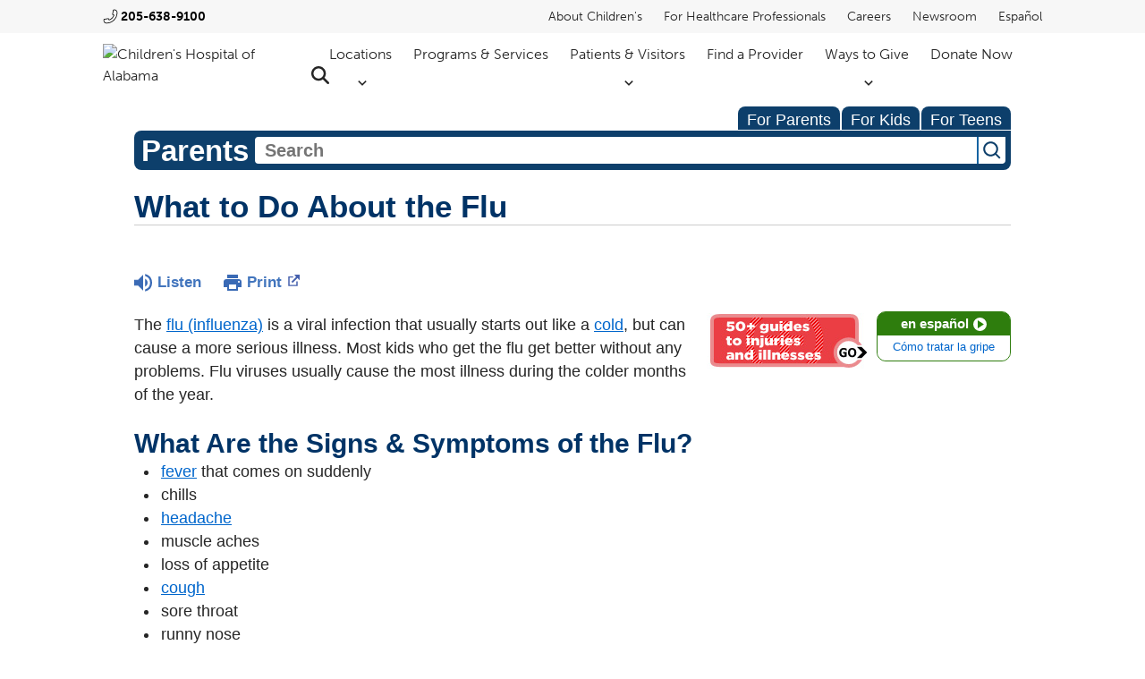

--- FILE ---
content_type: text/html;charset=UTF-8
request_url: https://kidshealth.org/ChildrensAlabama/en/parents/flu-sheet.html?WT.ac=p-ra
body_size: 13738
content:
<!doctype html>
				<html lang="en">
			<head>
   <meta http-equiv="Content-Type" content="text/html; charset=UTF-8"><script type="text/javascript">
				window.rsConf = {general: {usePost: true}};
			</script><script>
			window.digitalData = window.digitalData || {};
			window.digitalData = {
					page : {
						language:'english',
						licensee:'ChildrensAlabama',
						pageType:'article',
						section:'parents',
						template:'standard',
						title:'What to Do About the Flu'
					}
				};
			</script><script src="https://assets.adobedtm.com/60e564f16d33/ac808e2960eb/launch-9661e12d662b.min.js" async="true"></script><script>
					const vimeoDNT = 0; 
				</script>
   <!--Start Ceros Tags-->
   <meta name="kh:pageDescription" content="Telltale signs of the flu include a sore throat, body aches, and fever. Here's what to do if your child has the flu.">
   <meta name="kh:pageKeywords" content="Influenza treatments, Flu treatment, Flu symptoms in kids, Flu symptoms in preschoolers, Flu virus cure, How to treat the flu, What to take for the flu, When to worry about flu in child, Flu medicine for kids, Symptoms of influenza in infants">
   <meta name="kh:pageTitle" content="What to Do About the Flu">
   <!--End Ceros Tags-->
   <meta name="description" content="Telltale signs of the flu include a sore throat, body aches, and fever. Here's what to do if your child has the flu.">
   <meta name="robots" content="NOODP">
   <meta name="keywords" content="Influenza treatments, Flu treatment, Flu symptoms in kids, Flu symptoms in preschoolers, Flu virus cure, How to treat the flu, What to take for the flu, When to worry about flu in child, Flu medicine for kids, Symptoms of influenza in infants">
   <meta name="published_date" content="10/06/2025">
   <meta name="notify" content="n">
   <meta name="section" content="parents">
   <meta name="language" content="english">
   <meta name="wrapper_type" content="prePost">
   <meta name="kh_content_type" content="article">
   <meta name="fusionDataSource" content="childrensalabama">
   <meta name="kh_language" content="english">
   <meta name="kh_section" content="parents">
   <meta name="kh_licensee" content="ChildrensAlabama">
   <meta name="viewport" content="width=device-width, initial-scale=1.0, maximum-scale=3.0, user-scalable=yes">
   <meta name="site" content="LICENSEE">
   <link rel="canonical" href="https://kidshealth.org/en/parents/flu-sheet.html">
   <link type="text/css" rel="stylesheet" href="/misc/css/reset.css">
   <!--common_templates.xsl-->
   <link type="text/css" rel="stylesheet" href="/misc/css/n00/n00_khcontent_style.css?ts=17:17:29.316-05:00">
   <link type="text/css" rel="stylesheet" href="/misc/css/n00/n00_naked.css?ts=17:17:29.316-05:00">
   <link type="text/css" rel="stylesheet" href="/misc/css/n00/n00_MoTTBox.css?ts=17:17:29.316-05:00">
   <link type="text/css" rel="stylesheet" href="/misc/css/n00/nitro-main.css?ts=17:17:29.316-05:00">
   <link type="text/css" rel="stylesheet" href="/misc/css/n00/n00_art.css?ts=17:17:29.316-05:00">
   <link rel="stylesheet" type="text/css" href="/misc/css/n00/n00_video.css?ts=17:17:29.316-05:00">
   <link type="text/css" rel="stylesheet" href="/licensees/licensee455/css/style.css?rand=17:17:29.316-05:00">
   <link rel="shortcut icon" href="/images/licensees/favicon.ico">
   <link type="text/css" rel="stylesheet" href="/misc/css/customRS.css">
   <!--[if lte IE 9]>
            <style type="text/css">#categoryHeaderDefaultTeens h1, #categoryHeaderDefaultParents h1, #categoryHeaderDefaultKids h1 { background: url(/images/transparencies/20_black.png) !important;filter: none !important; } </style>
            <![endif]--><!--[if IE 6]>
					<link rel="stylesheet" type="text/css" href="/misc/css/IE6Styles.css" />
				<![endif]--><!--[if IE 7]>
					<link rel="stylesheet" type="text/css" href="/misc/css/IE7Styles.css" />
				<![endif]--><!--[if IE 6]>
					<link rel="stylesheet" type="text/css" href="/misc/css/moreResourcesStylesIE6.css" />
					<![endif]--><!--[if IE 7]>
					<link rel="stylesheet" type="text/css" href="/misc/css/moreResourcesStylesIE7.css" />
					<![endif]--><!--[if IE 6]>
		<link rel="stylesheet" type="text/css" href="/licensees/standard_licensee/css/moreResourcesLicOverrideIE6.css" />
		<![endif]--><!--[if IE 7]>
		<link rel="stylesheet" type="text/css" href="/licensees/standard_licensee/css/moreResourcesLicOverrideIE7.css" />
		<![endif]--><script>
									KHAdLanguage ="en";
									KHAdSection ="parent";
									KHAdCat ="alf_en_parents_firstaid-safe_sheets_";
									KHAdSubCat = "alf_en_parents_firstaid-safe_sheets_";
									KHAdTitle ="whattodoabouttheflu";
									KHCD = ""; // clinical designation aspect
									KHPCD = ""; // primary clinical designation aspect
									KHAge = ""; // age aspect
									KHGenre = ""; // genre aspect
									KHPCAFull = "pca_en_parents_"; // full gam tag for aspects
									licName = " - Children's of Alabama";
								</script>
   <!--
									gamtags:-
									KHCD: 
									KHPCD: 
									KHAge: 
									KHGenre: 
									Language: en
									Section: parent
									Category: alf_en_parents_firstaid-safe_sheets_
									Title: whattodoabouttheflu
									Full (PCA) Tag: pca_en_parents_--><script src="/misc/javascript/includes/jquery-3.2.1.min.js"> </script><script src="/misc/javascript/includes/jquery.easy-autocomplete.js"> </script><script src="/misc/javascript/srvr/server_month_year.js"> </script><script src="/misc/javascript/kh_headJS_common.js"> </script><script src="/misc/javascript/kh_headJS_desktop.js"> </script>
		<link href="https://use.typekit.net/qzw2ahb.css" rel="stylesheet">
        <script src="/licensees/licensee455/js/functions.js"></script>
		
	<script>
			var localPrefix = "";
			
		</script><script>
			// comment
			$(document).ready(function() {
			
				var dataSource = '%22typeahead'+$('meta[name="fusionDataSource"]').attr('content')+'ds%22'; // new

				var options = {
					url: function(phrase) {
						if (phrase !== "") {
							thePhrase = phrase;
							return localPrefix+"/suggest?fq=_lw_data_source_s:("+dataSource+")&q="+phrase+"&rows=20&wt=json&omitHeader=true";
						} else {
							return localPrefix+"/suggest?fq=_lw_data_source_s:("+dataSource+")&q=empty&rows=1&wt=json&omitHeader=true";
						}
					},
					requestDelay: 300,
					listLocation: function(data) {
						return data.response.docs;			
					},
					getValue: function(element) {
						if(KHAdLanguage==='en') { 
							var suggLang = 'english';
							}
						else {
							var suggLang = 'spanish';
							}
					
						if(element.kh_language_s===suggLang) {
							return element.kh_value[0];
						}
						else {
							return '';
						}
					},
					list: {
						match: {
							enabled: true
						}
					},
					ajaxSettings: {
						dataType: "json",
						data: {
							dataType: "json"
						}
					},
			
				list: {
					sort: {
						enabled: true
					},
					match: {
						enabled: true
					},
					onClickEvent: function() {
						$('form#searchform').submit();
					},
					onKeyEnterEvent: function() {
						$('form#searchform').submit();
					},
					showAnimation: {
						type: "fade", //normal|slide|fade
						time: 400,
						callback: function() {}
					},
					hideAnimation: {
						type: "slide", //normal|slide|fade
						time: 400,
						callback: function() {}
					},
				},
			};
			
			$("#q").easyAutocomplete(options);
		});
		</script><title>What to Do About the Flu (for Parents) - Children's of Alabama</title>
</head><body id="licensee" onload="" class="mouseUser"><!--googleoff:all--><!--[if lte IE 6]><script src="/misc/javascript/ie6Warn/warning2.js"></script><script>window.onload=function(){e("/misc/javascript/ie6Warn/")}</script><![endif]-->
   <div id="skipnavigation"><a id="skippy" class="accessible" href="#thelou">[Skip to Content]</a></div>
		
		
		
	
		<!-- If we have main navigation separated then it will reside here -->
	
		
		<div class="choa-modal-bg" style="display: none"></div>
        <header id="choa-header">
            <nav id="choa-main-nav">
                <div class="choa-eyebrow choa-above-nav choa-desktop-only">
                    <div class="choa-innerWidth">
                        <div class="choa-eyebrow-left">
                                <a class="choa-phone" href="tel:2056389100">205-638-9100</a>
                        </div>
                        <div class="choa-eyebrow-right">
                            <ul>
                                <li><a href="https://childrensal.org/about-childrens">About Children's</a></li>
                                <li><a href="https://childrensal.org/services/healthcare-professionals">For Healthcare Professionals</a></li>
                                <li><a target="_blank" rel="noopener" href="https://childrensalcareers.org/">Careers</a></li>
                                <li><a href="https://childrensal.org/newsroom">Newsroom</a></li>
                                <li><a href="https://www-childrensal-org.translate.goog/?_x_tr_sl=en&amp;_x_tr_tl=es&amp;_x_tr_hl=en">Español</a></li>
                            </ul>
                        </div>
                    </div>
                </div>
                <div id="choa-top-nav" class="choa-above-nav">
                    <div class="choa-innerWidth">
                        <div class="choa-mn-left">
                            <a href="https://childrensal.org" target="_blank"><img src="/licensees/licensee455/images/choa-logo-top.avif" alt="Children's Hospital of Alabama"></a>
                        </div>
                        <div class="choa-mn-right">
                            <ul id="choa-mainLinks" class="choa-desktop-only">
                                <li>
                                    <button id="choa-locationsButton">Locations</button>
                                </li>
                                <li>
                                    <a href="https://childrensal.org/services">Programs &amp; Services</a>
                                </li>
                                <li>
                                    <button id="choa-patientsVisitorsButton">Patients &amp; Visitors</button>
                                </li>
                                <li>
                                    <a href="https://childrensal.org/providers">Find a Provider</a>
                                </li>
                                <li>
                                    <button id="choa-waysToGiveButton">Ways to Give</button>
                                </li>
                                <li>
                                    <a target="_blank" rel="noopener" href="https://give.childrensal.org/Donate">Donate Now</a>
                                </li>
                                <li>
                                    <a id="choa-headSearch" href="https://www.childrensal.org/search-results" target="_blank"><span class="hideOffScreen">Search Children's Alabama</span></a>
                                </li>
                            </ul>
                            <ul id="choa-mobileToggles" class="choa-mobile-only">
                                <li>
                                    <a id="choa-headSearch" href="https://www.childrensal.org/search-results" target="_blank"><span class="hideOffScreen">Search Children's Alabama</span></a>
                                </li>
                                <li>
                                    <button id="choa-hamburger" class="cmf-shown" aria-label="expand navigation menu" aria-expanded="false"></button>
                                </li>
                            </ul>
                        </div>
                    </div>
                </div>
                <div id="choa-locationsMenu" class="choa-drops" style="display: none">
                    <div class="choa-innerWidth choa-navDrop">
                        <div class="choa-navDrop-left">
                            <span class="choa-navDrop-title">Locations</span>
                            <a href="https://childrensal.org/locations">View All</a>
                        </div>
                        <div class="choa-navDrop-right">
                            <ul class="choa-navDrop-links">
                                <li><a href="https://childrensal.org/location/childrens-alabama-emergency-department">Emergency Department</a></li>
                                <li><a href="https://childrensal.org/locations?location_type=1392">Pediatric Practices</a></li>
                                <li><a href="https://childrensal.org/locations?location_type=1438">Surgery Centers</a></li>
                                <li><a href="https://childrensal.org/locations?location_type=1439">Outpatient Centers</a></li>
                            </ul>
                        </div>
                    </div>	
                </div>
                <div id="choa-patientsVisitorsMenu" class="choa-drops" style="display:none">
                    <div class="choa-innerWidth choa-navDrop">
                        <div class="choa-navDrop-left">
                            <span class="choa-navDrop-title">Patients &amp; Visitors</span>
                        </div>
                        <div class="choa-navDrop-right">
                            <ul class="choa-navDrop-links">
                                <li><a href="https://childrensal.org/patients-visitors/clinics">Clinics</a></li>
                                <li><a href="https://childrensal.org/patients-visitors/visitation">Visitation</a></li>
                                <li><a href="https://childrensal.org/patients-visitors/planning-your-visit">Planning Your Visit</a></li>
                                <li><a href="https://childrensal.org/form/coa-online-preregistration-form">Online Pre-Registration</a></li>
                                <li><a href="https://childrensal.org/patients-visitors/patient-billing-information">Patient Billing Information</a></li>
                                <li><a href="https://childrensal-iszsn.formstack.com/forms/namechangerequest">Patient Name Change Request Form</a></li>
                                <li><a target="_blank" rel="noopener" href="https://childrensal.org/sites/default/files/2024-11/Request-Patient_Name_Change_814_Sp.pdf">Patient Name Change Request Form Spanish</a></li>
                                <li><a href="https://childrensal.org/patients-visitors/financial-assistance">Financial Assistance</a></li>
                                <li><a href="https://childrensal-iszsn.formstack.com/forms/requestcopyofmedicalrecord">Request Medical Records</a></li>
                                <li><a target="_blank" rel="noopener" href="https://www.childrensal.org/sites/default/files/2023-08/Authorization_for_Release_of_Information_764_Eng.pdf">Request Medical Records (PDF)- English</a></li>
                                <li><a target="_blank" rel="noopener" href="https://www.childrensal.org/sites/default/files/2023-08/Authorization_for_Release_of_Information_764_Sp.pdf">Request Medical Records (PDF)-Spanish</a></li>
                                <li><a href="https://childrensal-iszsn.formstack.com/forms/consent_for_adolescent_access_to_mychart">Parental Consent Adolescent MyChart Access</a></li>
                                <li><a href="https://www.cdc.gov/vaccines/schedules/hcp/imz/child-adolescent-shell.html">Immunization Schedule</a></li>
                                <li><a href="https://www.cdc.gov/vaccines/schedules/hcp/imz/catchup-shell.html">Immunization Catch-up Schedule</a></li>
                            </ul>
                        </div>
                    </div>
                </div>
                <div id="choa-waysToGiveMenu" class="choa-drops" style="display: none">
                    <div class="choa-innerWidth choa-navDrop">
                        <div class="choa-navDrop-left">
                            <span class="choa-navDrop-title">Ways to Give</span>
                        </div>
                        <div class="choa-navDrop-right">
                            <ul class="choa-navDrop-links">
                                <li><a href="https://childrensal.org/foundation">Support Children's</a></li>
                                <li><a href="https://childrensal.org/services/volunteer-services">Volunteer Services</a></li>
                            </ul>
                        </div>
                    </div>	
                </div>
            </nav>
            <nav id="choa-mobile-menu" class="cmf-hidden">
                <div class="choa-mm-main">
                    <div class="choa-mm-static-head">
                        <a href="tel:2056389100" id="choa-mm-phone" aria-label="Click to call 2 0 5, 6 3 8, 9 1 0 0">205-638-9100</a>
                        <button class="choa-mm-close">Close</button>
                    </div>
                    <div class="choa-mm-top-level-links">
                        <ul>
                            <li class="choa-mm-has-sub">
                                <a href="https://childrensal.org/locations">Locations</a>
                                <button id="choa-mm-locations-expander" class="choa-mm-has-sub" aria-label="expand locations menu" aria-expanded="false"></button>
                            </li>
                            <li><a href="https://childrensal.org/services">Programs &amp; Services</a></li>
                            <li class="choa-mm-has-sub">
                                <a href="https://childrensal.org/patients-visitors">Patients &amp; Visitors</a>
                                <button id="choa-mm-patientsAndVisitors-expander" class="choa-mm-has-sub" aria-label="expand patients and visitors menu" aria-expanded="false"></button>
                            </li>
                            <li><a href="https://childrensal.org/providers">Find a Provider</a></li>
                            <li class="choa-mm-has-sub">
                                <div>Ways to Give</div>
                                <button id="choa-mm-waysToGive-expander" class="choa-mm-has-sub" aria-label="expand ways to give menu" aria-expanded="false"></button>
                            </li>
                            <li><a target="_blank" rel="noopener" href="https://give.childrensal.org/Donate">Donate Now</a></li>
                            <li><a href="https://childrensal.org/about-childrens">About Children's</a></li>
                            <li><a href="https://childrensal.org/services/healthcare-professionals">For Healthcare Professionals</a></li>
                            <li><a target="_blank" rel="noopener" href="https://childrensalcareers.org/">Careers</a></li>
                            <li><a href="https://childrensal.org/newsroom">Newsroom</a></li>
                            <li><a href="https://www-childrensal-org.translate.goog/?_x_tr_sl=en&amp;_x_tr_tl=es&amp;_x_tr_hl=en">Español</a></li>
                            <div class="choa-mm-main-tabTrap" id="cmt-main" tabindex="0"></div>
                        </ul>
                    </div>
                    <div class="choa-mm-flyout cmf-hidden" id="choa-mm-locations-flyout">
                        <ul>
                            <li><button class="choa-mm-back-button" id="choa-mm-locations-back">Back</button> Locations</li>
                            <li><a href="https://childrensal.org/location/childrens-alabama-emergency-department">Emergency Department</a></li>
                            <li><a href="https://childrensal.org/locations?location_type=1392">Pediatric Practices</a></li>
                            <li><a href="https://childrensal.org/locations?location_type=1438">Surgery Centers</a></li>
                            <li><a href="https://childrensal.org/locations?location_type=1439">Outpatient Centers</a></li>
                            <li><a class="choa-mm-view-all-button" href="https://childrensal.org/locations" aria-label="view all locations">View All</a></li>
                        </ul>
                        <div class="choa-mm-inner-tabTrap" id="choa-mm-locations-tabTrap" tabindex="0"></div>
                    </div>
                    <div class="choa-mm-flyout cmf-hidden" id="choa-mm-patientsAndVisitors-flyout">
                        <ul>
                            <li><button class="choa-mm-back-button" id="choa-mm-patientsAndVisitors-back">Back</button> Patients &amp; Visitors</li>
                            <li><a href="https://childrensal.org/patients-visitors/clinics">Clinics</a></li>
                            <li><a href="https://childrensal.org/patients-visitors/visitation">Visitation</a></li>
                            <li><a href="https://childrensal.org/patients-visitors/planning-your-visit">Planning Your Visit</a></li>
                            <li><a href="https://childrensal.org/form/coa-online-preregistration-form">Online Pre-Registration</a></li>
                            <li><a href="https://childrensal.org/patients-visitors/patient-billing-information">Patient Billing Information</a></li>
                            <li><a href="https://childrensal-iszsn.formstack.com/forms/namechangerequest">Patient Name Change Request Form</a></li>
                            <li><a target="_blank" rel="noopener" href="https://childrensal.org/sites/default/files/2024-11/Request-Patient_Name_Change_814_Sp.pdf">Patient Name Change Request Form Spanish</a></li>
                            <li><a href="https://childrensal.org/patients-visitors/financial-assistance">Financial Assistance</a></li>
                            <li><a href="https://childrensal-iszsn.formstack.com/forms/requestcopyofmedicalrecord">Request Medical Records</a></li>
                            <li><a target="_blank" rel="noopener" href="https://www.childrensal.org/sites/default/files/2023-08/Authorization_for_Release_of_Information_764_Eng.pdf">Request Medical Records (PDF)- English</a></li>
                            <li><a target="_blank" rel="noopener" href="https://www.childrensal.org/sites/default/files/2023-08/Authorization_for_Release_of_Information_764_Sp.pdf">Request Medical Records (PDF)-Spanish</a></li>
                            <li><a href="https://childrensal-iszsn.formstack.com/forms/consent_for_adolescent_access_to_mychart">Parental Consent Adolescent MyChart Access</a></li>
                            <li><a href="https://www.cdc.gov/vaccines/schedules/hcp/imz/child-adolescent-shell.html">Immunization Schedule</a></li>
                            <li><a href="https://www.cdc.gov/vaccines/schedules/hcp/imz/catchup-shell.html">Immunization Catch-up Schedule</a></li>
                        </ul>
                        <div class="choa-mm-inner-tabTrap" id="choa-mm-patientsAndVisitors-tabTrap" tabindex="0"></div>
                    </div>
                    <div class="choa-mm-flyout cmf-hidden" id="choa-mm-waysToGive-flyout">
                        <ul>
                            <li><button class="choa-mm-back-button" id="choa-mm-waysToGive-back">Back</button> Ways to Give</li>
                            <li><a href="https://www.childrensal.org/foundation">Support Children's</a></li>
                            <li><a href="https://www.childrensal.org/services/volunteer-services">Volunteer Services</a></li>
                        </ul>
                        <div class="choa-mm-inner-tabTrap" id="choa-mm-waysToGive-tabTrap" tabindex="0"></div>
                    </div>
                </div>
            </nav>
        <script>NS_CSM_td=310123540;NS_CSM_pd=275116665;NS_CSM_u="/clm10";NS_CSM_col="AAAAAAXVWGtCRmNX0fqUMSHQM0I0sKmhkZH8pez6e3a5d1GdmpWr5RFZf83KgxzIaXdvP2I=";</script><script type="text/javascript">function sendTimingInfoInit(){setTimeout(sendTimingInfo,0)}function sendTimingInfo(){var wp=window.performance;if(wp){var c1,c2,t;c1=wp.timing;if(c1){var cm={};cm.ns=c1.navigationStart;if((t=c1.unloadEventStart)>0)cm.us=t;if((t=c1.unloadEventEnd)>0)cm.ue=t;if((t=c1.redirectStart)>0)cm.rs=t;if((t=c1.redirectEnd)>0)cm.re=t;cm.fs=c1.fetchStart;cm.dls=c1.domainLookupStart;cm.dle=c1.domainLookupEnd;cm.cs=c1.connectStart;cm.ce=c1.connectEnd;if((t=c1.secureConnectionStart)>0)cm.scs=t;cm.rqs=c1.requestStart;cm.rss=c1.responseStart;cm.rse=c1.responseEnd;cm.dl=c1.domLoading;cm.di=c1.domInteractive;cm.dcls=c1.domContentLoadedEventStart;cm.dcle=c1.domContentLoadedEventEnd;cm.dc=c1.domComplete;if((t=c1.loadEventStart)>0)cm.ls=t;if((t=c1.loadEventEnd)>0)cm.le=t;cm.tid=NS_CSM_td;cm.pid=NS_CSM_pd;cm.ac=NS_CSM_col;var xhttp=new XMLHttpRequest();if(xhttp){var JSON=JSON||{};JSON.stringify=JSON.stringify||function(ob){var t=typeof(ob);if(t!="object"||ob===null){if(t=="string")ob='"'+ob+'"';return String(ob);}else{var n,v,json=[],arr=(ob&&ob.constructor==Array);for(n in ob){v=ob[n];t=typeof(v);if(t=="string")v='"'+v+'"';else if(t=="object"&&v!==null)v=JSON.stringify(v);json.push((arr?"":'"'+n+'":')+String(v));}return(arr?"[":"{")+String(json)+(arr?"]":"}");}};xhttp.open("POST",NS_CSM_u,true);xhttp.send(JSON.stringify(cm));}}}}if(window.addEventListener)window.addEventListener("load",sendTimingInfoInit,false);else if(window.attachEvent)window.attachEvent("onload",sendTimingInfoInit);else window.onload=sendTimingInfoInit;</script></header>
    	
	
   <div id="thelou" tabindex="-1"> </div>
   <div id="mainContentContainer" class="kh-article-page">
      <div id="rsSearchBrowse">
         <div id="rsBrowse" role="navigation">
            <ul id="licTabs" class="kh-english">
               <li id="licTabParents" class="licTabWasActive"><button href="javascript:void(0);" onclick="licTabSwitcher('Parents');" id="licTabParentsButton" aria-expanded="false">For Parents</button><div id="licNavParentsLinks" style="display: none">
                     <div class="licNavRow3">
                        <div class="licNavRow3Col1">
                           <ul>
                              <li><a href="/ChildrensAlabama/en/Parents/">Parents Home
                                    </a></li>
                              <li lang="es"><a href="/ChildrensAlabama/es/Parents/">
                                    Para Padres</a></li>
                              <li><a href="/ChildrensAlabama/en/parents/center/az-dictionary.html">A to Z Dictionary</a></li>
                              <li><a href="/ChildrensAlabama/en/parents/center/allergies-center.html">Allergy Center</a></li>
                              <li><a href="/ChildrensAlabama/en/parents/center/asthma-center.html">Asthma</a></li>
                              <li><a href="/ChildrensAlabama/en/parents/center/cancer-center.html">Cancer</a></li>
                              <li><a href="/ChildrensAlabama/en/parents/center/diabetes-center.html">Diabetes</a></li>
                              <li><a href="/ChildrensAlabama/en/parents/medical">Diseases &amp; Conditions</a></li>
                              <li><a href="/ChildrensAlabama/en/parents/system">Doctors &amp; Hospitals</a></li>
                              <li><a href="/ChildrensAlabama/en/parents/emotions">Emotions &amp; Behavior</a></li>
                              <li><a href="/ChildrensAlabama/en/parents/firstaid-safe">First Aid &amp; Safety</a></li>
                              <li><a href="/ChildrensAlabama/en/parents/center/flu-center.html">Flu (Influenza)</a></li>
                              <li><a href="/ChildrensAlabama/en/parents/center/foodallergies-center.html">Food Allergies</a></li>
                              <li><a href="/ChildrensAlabama/en/parents/general">General Health</a></li>
                              <li><a href="/ChildrensAlabama/en/parents/growth">Growth &amp; Development</a></li>
                              <li><a href="/ChildrensAlabama/en/parents/center/heart-health-center.html">Heart Health &amp; Conditions</a></li>
                              <li><a href="/ChildrensAlabama/en/parents/center/homework-help.html">Homework Help Center</a></li>
                              <li><a href="/ChildrensAlabama/en/parents/infections">Infections</a></li>
                              <li><a href="/ChildrensAlabama/en/parents/center/newborn-center.html">Newborn Care</a></li>
                              <li><a href="/ChildrensAlabama/en/parents/center/fitness-nutrition-center.html">Nutrition &amp; Fitness</a></li>
                              <li><a href="/ChildrensAlabama/en/parents/center/play-learn.html">Play &amp; Learn</a></li>
                              <li><a href="/ChildrensAlabama/en/parents/center/pregnancy-center.html">Pregnancy Center</a></li>
                              <li><a href="/ChildrensAlabama/en/parents/center/preventing-premature-birth.html">Preventing Premature Birth</a></li>
                              <li><a href="/ChildrensAlabama/en/parents/question">Q&amp;A</a></li>
                              <li><a href="/ChildrensAlabama/en/parents/positive">School &amp; Family Life</a></li>
                              <li><a href="/ChildrensAlabama/en/parents/center/sports-center.html">Sports Medicine</a></li>
                           </ul>
                        </div>
                        <div class="clear"> </div>
                     </div>
                  </div>
               </li>
               <li id="licTabKids" class="licTabWasActive"><button href="javascript:void(0);" onclick="licTabSwitcher('Kids');" id="licTabKidsButton" aria-expanded="false">For Kids</button><div id="licNavKidsLinks" style="display: none">
                     <div class="licNavRow3">
                        <div class="licNavRow3Col1">
                           <ul>
                              <li><a href="/ChildrensAlabama/en/Kids/">Kids Home
                                    </a></li>
                              <li lang="es"><a href="/ChildrensAlabama/es/Kids/">
                                    Para Niños</a></li>
                              <li><a href="/ChildrensAlabama/en/kids/center/asthma-center.html">Asthma</a></li>
                              <li><a href="/ChildrensAlabama/en/kids/center/cancer-center.html">Cancer</a></li>
                              <li><a href="/ChildrensAlabama/en/kids/center/diabetes-center.html">Diabetes</a></li>
                              <li><a href="/ChildrensAlabama/en/kids/feeling">Feelings</a></li>
                              <li><a href="/ChildrensAlabama/en/kids/feel-better">Getting Help</a></li>
                              <li><a href="/ChildrensAlabama/en/kids/health-problems">Health Problems</a></li>
                              <li><a href="/ChildrensAlabama/en/kids/the-heart">Heart Center</a></li>
                              <li><a href="/ChildrensAlabama/en/kids/center/homework.html">Homework Help</a></li>
                              <li><a href="/ChildrensAlabama/en/kids/center/htbw-main-page.html">How the Body Works</a></li>
                              <li><a href="/ChildrensAlabama/en/kids/ill-injure">Illnesses &amp; Injuries</a></li>
                              <li><a href="/ChildrensAlabama/en/kids/center/fitness-nutrition-center.html">Nutrition &amp; Fitness</a></li>
                              <li><a href="/ChildrensAlabama/en/kids/grow">Puberty &amp; Growing Up</a></li>
                              <li><a href="/ChildrensAlabama/en/kids/talk">Q&amp;A</a></li>
                              <li><a href="/ChildrensAlabama/en/kids/recipes">Recipes &amp; Cooking</a></li>
                              <li><a href="/ChildrensAlabama/en/kids/stay-healthy">Staying Healthy</a></li>
                              <li><a href="/ChildrensAlabama/en/kids/stay-safe">Staying Safe</a></li>
                              <li><a href="/ChildrensAlabama/en/kids/center/relax-center.html">Stress &amp; Coping</a></li>
                              <li><a href="/ChildrensAlabama/en/kids/videos">Videos</a></li>
                           </ul>
                        </div>
                        <div class="clear"> </div>
                     </div>
                  </div>
               </li>
               <li id="licTabTeens" class="licTabWasActive"><button href="javascript:void(0);" onclick="licTabSwitcher('Teens');" id="licTabTeensButton" aria-expanded="false">For Teens</button><div id="licNavTeensLinks" style="display: none">
                     <div class="licNavRow3">
                        <div class="licNavRow3Col1">
                           <ul>
                              <li><a href="/ChildrensAlabama/en/Teens/">Teens Home
                                    </a></li>
                              <li lang="es"><a href="/ChildrensAlabama/es/Teens/">
                                    Para Adolescentes</a></li>
                              <li><a href="/ChildrensAlabama/en/teens/center/asthma-center.html">Asthma</a></li>
                              <li><a href="/ChildrensAlabama/en/teens/center/best-self-center.html">Be Your Best Self</a></li>
                              <li><a href="/ChildrensAlabama/en/teens/your-body">Body &amp; Skin Care</a></li>
                              <li><a href="/ChildrensAlabama/en/teens/center/cancer-center.html">Cancer</a></li>
                              <li><a href="/ChildrensAlabama/en/teens/center/diabetes-center.html">Diabetes</a></li>
                              <li><a href="/ChildrensAlabama/en/teens/diseases-conditions">Diseases &amp; Conditions</a></li>
                              <li><a href="/ChildrensAlabama/en/teens/drug-alcohol">Drugs &amp; Alcohol</a></li>
                              <li><a href="/ChildrensAlabama/en/teens/center/flu-center.html">Flu (Influenza)</a></li>
                              <li><a href="/ChildrensAlabama/en/teens/center/homework-help.html">Homework Help</a></li>
                              <li><a href="/ChildrensAlabama/en/teens/infections">Infections</a></li>
                              <li><a href="/ChildrensAlabama/en/teens/center/weight-management.html">Managing Your Weight</a></li>
                              <li><a href="/ChildrensAlabama/en/teens/center/medical-care-center.html">Medical Care 101</a></li>
                              <li><a href="/ChildrensAlabama/en/teens/your-mind">Mental Health</a></li>
                              <li><a href="/ChildrensAlabama/en/teens/center/fitness-nutrition-center.html">Nutrition &amp; Fitness</a></li>
                              <li><a href="/ChildrensAlabama/en/teens/expert">Q&amp;A</a></li>
                              <li><a href="/ChildrensAlabama/en/teens/safety">Safety &amp; First Aid</a></li>
                              <li><a href="/ChildrensAlabama/en/teens/school-jobs">School, Jobs, &amp; Friends</a></li>
                              <li><a href="/ChildrensAlabama/en/teens/sexual-health">Sexual Health</a></li>
                              <li><a href="/ChildrensAlabama/en/teens/center/sports-center.html">Sports Medicine</a></li>
                              <li><a href="/ChildrensAlabama/en/teens/center/stress-center.html">Stress &amp; Coping</a></li>
                           </ul>
                        </div>
                        <div class="clear"> </div>
                     </div>
                  </div>
               </li>
            </ul>
         </div>
         <div id="rsSearch">
            <div id="rsSectionLabel">parents</div><script>
                function searchValidator() {
                var alertMessage = '';
                if(KHAdLanguage=='es') { alertMessage = 'Introduzca un término de búsqueda';}
                else {alertMessage = 'Please enter a search term';}
                if(this.q.value.trim()==''||this.q.value==null||this.q.value.trim()=='Search'||this.q.value.trim()=='search'||this.q.value.trim()=='buscar'||this.q.value.trim()=='Buscar') {
                alert(alertMessage);
                document.getElementById('q').focus();
                return false;
                }
                else {
                return true;
                }
                }
            </script><div id="searchFormHolder">
               <form id="searchform" name="searchform" method="get" role="search" action="/ChildrensAlabama/en/parents/">
                  <div id="qLabel"><label for="q" class="hideOffScreen">Search KidsHealth library</label></div>
                  <div id="inputText"><input type="text" maxlength="256" id="q" name="q" placeholder="Search" onfocus="clearText(this)" onblur="clearText(this)" role="combobox" autocomplete="off" lang="en" required aria-expanded="false" aria-required="true"><script>
                     function addRemovalButton() {
                     var remButton = document.createElement('button');
                     remButton.setAttribute('type', 'button');
                     remButton.setAttribute('aria-label', 'Clear search');
                     remButton.textContent='x';
                     var remClick = document.createAttribute('onclick');
                     remClick.value = 'emptyMyBox(); return false;';
                     remButton.setAttributeNode(remClick);
                     var remSubmit = document.createAttribute('onsubmit');
                     remSubmit.value = 'submitHandle();';
                     remButton.setAttributeNode(remSubmit);
                     var remClass = document.createAttribute('class');
                     remClass.value = 'clearSearch';
                     remButton.setAttributeNode(remClass);
                     var remID = document.createAttribute('id');
                     remID.value = 'clearSearch';
                     remButton.setAttributeNode(remID);
                     var searchBox = document.getElementById('q');
                     searchBox.insertAdjacentElement('afterend', remButton);
                     }
                     
                     window.addEventListener('load', function() {
                     addRemovalButton();
                     });
                     
                     function emptyMyBox() {
                     var toClear = document.getElementById('q');
                     toClear.value = '';
                     toClear.focus();
                     document.getElementById('q').addEventListener('keyup', enterMe()); // overcoming issue where function is running on enter instead of submitting the form
                     }
                     
                     function submitHandle() {
                     event.preventDefault();
                     
                     if(event.keyCode===13) {
                     searchValidator();
                     }
                     }
                 </script><input type="hidden" name="datasource" value="childrensalabama"><input type="hidden" name="search" value="y"><input type="hidden" name="start" value="0"><input type="hidden" name="rows" value="10"><input type="hidden" name="section" value="parents_teens_kids"></div>
                  <div id="inputSubmit"><input type="submit" value="search" id="searchButton" style="font-size: 0px;"></div>
                  <div id="suggsAnnounce" aria-live="polite" role="status" class="hideOffScreen"> </div>
               </form>
            </div>
         </div>
      </div>
      <div id="khContentHeading" class="ar licH">
         <h1>What to Do About the Flu</h1>
      </div>
      <div class="clearBox">&#160;</div>
      <div id="khcontent">
         <div id="xp1"> </div><br clear="all" style="width: 0; height: 0; line-height: 0; font-size: 0;"><div id="khcontent_article" lang="en-us">
            <div id="NavigatePage1">
               <div id="whichRead_1"><span class="ISI_MESSAGE"><!--									
										The following article is brought to you by Childrens Of Alabama.
									--></span><div id="kh_topButts">
                     <div class="rs_skip rs_skip_en rsbtn_kidshealth rs_preserve" id="readspeaker_button1"><script>
							var theRSURL = (escape(document.location.href));
							var rsAudioTitle = document.title.replace(/ |\'|\?/g,"_");
							var whichReadPage = 1;
							
									var doesItGotFlash = '';
								
							makeTheRSLinkEN();
							var readSpeakerDownloadLink = "//app-na.readspeaker.com/cgi-bin/rsent?customerid=5202&amp;lang=en_us&amp;voice=Kate&amp;speed=100&amp;readid=khcontent_article&amp;url="+theRSURL+"&amp;audiofilename=KidsHealth_"+rsAudioTitle+"";
						</script></div><a id="kh_topPFV" class="rs_skip rs_preserve" href="/ChildrensAlabama/en/parents/flu-sheet.html?view=ptr" rel="nofollow" onclick="printWindow(this.href); return false;" title="This link will open in a new window.">Print<span class="newWindowIcon_leftSpace"> </span></a></div>
                  <!--googleoff:all-->
                  <div id="languagePairLink" class="rs_skip"><a href="/ChildrensAlabama/es/parents/flu-sheet.html"><span class="pairedURLHead" lang="es">en español<img src="/images/n00/icons/langPairArrow.svg" alt=""></span><span class="pairedURLBody" lang="es">Cómo tratar la gripe</span></a></div>
                  <!--googleon:all--><div class="rte-image"><!--<sly data-sly-test.buttonBorder="khb-noborder"></sly> --><p><a href="/ChildrensAlabama/en/parents/first-aid-guides.html"><img class="right" title="Parents image" src="/content/dam/kidshealth/en/buttons/P-firstaid-enBT.jpg" alt="First Aid" /></a></p><p>The <a href="/ChildrensAlabama/en/parents/flu.html">flu (influenza)</a> is a viral infection that usually starts out like a <a href="/ChildrensAlabama/en/parents/cold.html">cold</a>, but can cause a more serious illness. Most kids who get the flu get better without any problems. Flu viruses usually cause the most illness during the colder months of the year.</p><h2>What Are the Signs &amp; Symptoms of the Flu?</h2><ul><li><a href="/ChildrensAlabama/en/parents/fever.html">fever</a> that comes on suddenly</li><li>chills</li><li><a href="/ChildrensAlabama/en/parents/headache.html">headache</a></li><li>muscle aches</li><li>loss of appetite</li><li><a href="/ChildrensAlabama/en/parents/childs-cough.html">cough</a></li><li>sore throat</li><li>runny nose</li><li>nausea or <a href="/ChildrensAlabama/en/parents/vomit.html">vomiting</a></li><li>dizziness</li><li>tiredness</li><li>ear pain</li></ul><h2>What Can I Do About Flu Symptoms?</h2><p>Let your child rest as much as needed.</p><p>Keep your child hydrated with plenty of liquids.</p><ul><li>Relieve symptoms with:    <ul><li>a cool-mist humidifier</li><li>saline (saltwater) nose drops</li><li><a href="/ChildrensAlabama/en/parents/acetaminophen.html">acetaminophen</a> or <a href="/ChildrensAlabama/en/parents/ibuprofen.html">ibuprofen</a> (Give according to package directions.)</li></ul></li><li>To help with coughing, you can try:    <ul><li>a teaspoon of honey for children over 1 year old</li><li>a mentholated vapor rub on the chest for children over 2 years old (Follow the directions on the package.)</li></ul></li></ul><p>Have children with the flu stay home until they are feeling better and haven’t had a fever for at least 24 hours without taking fever-reducing medicine.</p><p><strong>Never give aspirin to a child with the flu.</strong> Such use is linked to a rare but serious illness called <a href="/ChildrensAlabama/en/parents/reye.html">Reye syndrome</a>.</p><p><strong>Don't give cough or cold medicine to children under 6 years old.</strong> Call the doctor before giving these medicines to older kids.</p><p>Call your doctor if you have any questions, or if your child has an underlying health condition.</p><h3>Get Medical Care if Your Child Has:</h3><ul><li>symptoms that get worse</li><li>a severe cough</li><li>trouble breathing</li><li>a fever and is 3 months of age or younger</li><li>a fever that lasts for 5 or more days</li><li>a stiff neck</li><li>a headache that doesn't go away after taking acetaminophen or ibuprofen</li></ul><h2>What Can Help Prevent the Flu?</h2><ul><li>Make sure your kids get the <a href="/ChildrensAlabama/en/parents/flu-vaccine.html">flu vaccine</a> each year.</li><li>Try to avoid large crowds and sick people during flu season.</li><li><a href="/ChildrensAlabama/en/parents/hand-washing.html">Wash hands</a> well and often.</li><li>Encourage healthy habits like getting enough sleep, eating lots of fruits and vegetables, and getting regular exercise.</li></ul></div>
                  <div id="reviewerBox">
                     <div id="reviewedBy">Medically reviewed by: Larissa Hirsch, MD</div>
                     <div id="reviewedDate">Date reviewed: September 2025</div>
                  </div><span class="ISI_MESSAGE"><!--Thank you for listening to this KidsHealth audio cast. The information you heard, is for educational purposes only. If you need medical advice, diagnoses, or treatment, consult your doctor. This audio cast is Copyrighted by KidsHealth. All rights are reserved.--></span></div>
            </div>
         </div>
      </div>
      <!--googleoff:all-->
      <div id="relatedBoxParents" class="t1 ">
         <div id="navTabs">
            <ul id="navTabsPKT" role="tablist" aria-labelledby="moreOnThisTopicHeader">
               <li role="presentation" class="wascurrent" id="PKTtabTeens"><button class="PKTJSTButton" role="tab" id="teens_tab" aria-controls="relatedArticlesListTeens" aria-selected="false" tabindex="-1"><span>for Teens</span></button></li>
               <li role="presentation" class="wascurrent" id="PKTtabKids"><button class="PKTJSTButton" role="tab" id="kids_tab" aria-controls="relatedArticlesListKids" aria-selected="false" tabindex="-1"><span>for Kids</span></button></li>
               <li role="presentation" class="current" id="PKTtabParents"><button class="PKTJSTButton" role="tab" id="parents_tab" aria-controls="relatedArticlesListParents" aria-selected="true" tabindex="0"><span>for Parents</span></button></li>
            </ul>
         </div>
         <div id="mainBar"> </div>
         <div id="mrLinks">
            <h2 id="moreOnThisTopicHeader">MORE ON THIS TOPIC</h2>
            <ul id="relatedArticlesListParents" role="tabpanel" aria-labelledby="parents_tab">
               <li><a href="/ChildrensAlabama/en/parents/center/flu-center.html">Flu (Topic Center)</a></li>
               <li><a href="/ChildrensAlabama/en/parents/late-flu-shot.html">Is It Too Late for the Flu Vaccine?</a></li>
               <li><a href="/ChildrensAlabama/en/parents/flu-vaccine.html">Your Child's Vaccines: Influenza (Flu) Vaccine</a></li>
               <li><a href="/ChildrensAlabama/en/parents/tips-take-care.html">Tips for Treating the Flu</a></li>
               <li><a href="/ChildrensAlabama/en/parents/fever.html">Fever (High Temperature) In Kids</a></li> </ul>
            <ul id="relatedArticlesListKids" role="tabpanel" aria-labelledby="kids_tab">
               <li><a href="/ChildrensAlabama/en/kids/center/flu-center.html">Flu (Topic Center)</a></li> </ul>
            <ul id="relatedArticlesListTeens" role="tabpanel" aria-labelledby="teens_tab">
               <li><a href="/ChildrensAlabama/en/teens/center/flu-center.html">Flu (Topic Center)</a></li>
               <li><a href="/ChildrensAlabama/en/teens/flu-shot.html">The Flu Vaccine</a></li> </ul>
         </div>
         <div id="boxBreaker"> </div>
         <div id="zeroTester"> </div>
         <div id="relatedButtonsHolder">
            <div id="relatedButtonsBoth">
               <ul>
                  <li id="relatedPrinterButton"><a href="/ChildrensAlabama/en/parents/flu-sheet.html?view=ptr" rel="nofollow" onclick="printWindow(this.href); return false;" title="This link will open in a new window.">Print<span class="newWindowIcon_leftSpace"> </span></a></li>
                  <li id="relatedEmailFriendButton"><a rel="nofollow" href="/ChildrensAlabama/en/parents/flu-sheet.html?view=emailto" target="_blank" title="This link will open in a new window.">Send to a Friend<span class="newWindowIcon_leftSpace"> </span></a></li>
               </ul>
            </div>
         </div><br clear="all"></div><br clear="all"><script>window.onload=setVars('');PKTChoose(5,1,2,0);</script><div id="kh_lic_footer">
         <nav aria-label="Content info">
            <ul id="kh_lic_footer_links">
               <li><a href="/ChildrensAlabama/en/parents/editorial-policy-licensee.html">Editorial Policy</a></li>
               <li><a href="/ChildrensAlabama/en/parents/policy-licensees.html">KidsHealth Privacy Policy &amp; Terms of Use</a></li>
               <li><a href="/ChildrensAlabama/en/parents/copyright.html">Copyright</a></li>
            </ul>
         </nav>
         <div id="kh_lic_footer_legalease">
            <p><img lang="en" alt="A KidsHealth Education Partner" src="/images/n00/logos/eduPartner3.svg">
               Note: All information is for educational purposes only. For specific medical advice,
               diagnoses, and treatment, consult your doctor.
               </p>
            <p>&#169;&#160;1995-<script>document.write(KHcopyDate);</script> The Nemours Foundation. KidsHealth&#174; is a registered trademark of The Nemours Foundation. All rights reserved.</p>
            <div class="imageDisclaimer">
               <p>
                  Images sourced by The Nemours Foundation and Getty Images.
                  </p>
            </div>
         </div>
      </div>
   </div>
		
		<footer id="choa-footer">
            <div class="choa-innerWidth">
                <div class="choa-footer-row" id="choa-footer-row1">
                    <div class="choa-footer-col" id="choa-footer-col1">
                        <h2>I WANT TO...</h2>
                        <ul>
                            <li><a href="https://www.childrensal.org/patients-visitors/patient-billing-information" target="_blank">Pay My Bill</a></li>
                            <li><a href="http://coa.convio.net/donate" target="_blank">Donate Online</a></li>
                            <li><a href="https://childrensal.org/services/volunteer-services">Volunteer</a></li>
                            <li><a href="https://childrensal.org/about-childrens/contact-us">Contact Us</a></li>
                            <li><a href="https://coa.boostbranding.com/" target="_blank">Shop at Our eStore</a></li>
                            <li><a href="https://childrensal.org/daisy-award">Visit Daisy Award</a></li>
                        </ul>
                    </div>
                    <div class="choa-footer-col" id="choa-footer-col2">
                        <h2>PATIENTS</h2>
                        <ul>
                            <li><a href="https://childrensal.org/patients-visitors/planning-your-visit">Planning Your Visit</a></li>
                            <li><a href="https://childrensal.org/form/coa-online-preregistration-form" target="_blank">Online Pre-registration</a></li>
                            <li><a href="https://childrensal.org/patients-visitors/patient-billing-information">Patient Billing Information</a></li>
                            <li><a href="https://childrensal-iszsn.formstack.com/forms/namechangerequest" target="_blank">Patient Name Change Request Form</a></li>
                            <li><a href="https://childrensal-iszsn.formstack.com/forms/requestcopyofmedicalrecord" target="_blank" >Request Medical Records (Electronic Form)</a></li>
                            <li><a href="https://www.childrensal.org/sites/default/files/2023-08/Authorization_for_Release_of_Information_764_Eng.pdf" target="_blank">Request Medical Records (PDF)- English</a></li>
                            <li><a href="https://www.childrensal.org/sites/default/files/2023-08/Authorization_for_Release_of_Information_764_Sp.pdf" target="_blank">Request Medical Records (PDF)- Spanish</a></li>
                            <li><a href="https://childrensal.org/patients-visitors/financial-assistance">Financial Assistance</a></li>
                            <li>Health and Safety Tips</li>
                            <li><a href="https://childrensal.org/services/behavioral-health-ireland-center/pirc-psychiatric-intake-response-center">PIRC</a></li>
                            <li><a href="https://childrensal.org/patients-visitors/planning-your-visit/inpatient-services-russell-and-mcwane/gift-shop-main">Gift Shop</a></li>
                        </ul>
                    </div>
                    <div class="choa-footer-col" id="choa-footer-col3">
                        <h2>PHYSICIANS</h2>
                        <ul>
                            <li><a href="https://childrensal.org/services/healthcare-professionals">For Healthcare Professionals</a></li>
                            <li><a href="https://childrensal.org/services/healthcare-professionals/patient-referral-forms">Refer A Patient</a></li>
                            <li><a href="https://childrensal.org/services/healthcare-professionals/ace-accredited-continuing-education-opportunities">ACE Opportunities</a></li>
                            <li><a href="https://childrensal.org/services/healthcare-professionals/physician-link">Physician Link</a></li>
                            <li><a href="https://childrensal.org/providers">Find a Doctor</a></li>
                            <li><a href="https://childrensal.org/services/behavioral-health-ireland-center/pirc-psychiatric-intake-response-center">PIRC</a></li>
                            <li><a href="https://www.childrensal.org/daisy-award"></a></li>
                        </ul>
                    </div>
                    <div class="choa-footer-col" id="choa-footer-col4">
                        <h2>MEDIA</h2>
                        <ul>
                            <li><a href="https://childrensal.org/newsroom" target="_blank">Online Newsroom</a></li>
                            <li><a href="https://assets.childrensal.org/bp/#/">Brand Portal &amp; Event Photo Gallery</a></li>
                            <li><a href="https://www.childrensal.org/daisy-award"></a></li>
                            <li><a href="https://childrensal.org/form/child-of-children-contact-form" target="_blank">Child of Children's: Patient Stories</a></li>
                            <li><a href="https://childrensal.org/inside-pediatrics-podcast" target="_blank">Inside Pediatrics Podcast</a></li>
                            <li class="choa-image-link"><a href="https://childrensal.org/inside-pediatrics-podcast/featured-podcast" target="_blank"><img alt="Inside Pediatrics - A Children's of Alabama Podcast"src="/licensees/licensee455/images/choa-podcast-logo.png"></a></li>
                            <li><a href="https://childrensal.org/childrens-alabama-pedscast-podcast">Pedscast Podcast</a></li>
                            <li class="choa-image-link"><a href="https://childrensal.org/childrens-alabama-pedscast-podcast"><img alt="Children's of Alabama Peds cast" src="/licensees/licensee455/images/choa-pedcast-logo.avif"></a></li>
                        </ul>
                    </div>
                    <div class="choa-footer-col" id="choa-footer-col5">
                        <h2>AWARDS &amp; RECOGNITION</h2>
                        <ul>
                            <li><img src="/licensees/licensee455/images/choa-us-award.avif" alt="US News 2024-2025"></li>
                        </ul>
                    </div>
                </div>
                <div class="choa-footer-row" id="choa-footer-row2">
                    <h2>CONNECT</h2>
                    <ul>
                        <li><a href="https://www.facebook.com/childrenshospitalofalabama" target="_blank"><img alt="Children's of Alabama Facebook" src="/licensees/licensee455/images/facebook.avif"></a></li>
                        <li><a href="https://twitter.com/childrensal" target="_blank"><img alt="Children's of Alabama Twitter" src="/licensees/licensee455/images/twitter.avif"></a></li>
                        <li><a href="https://www.youtube.com/user/ChildrensofAlabama" target="_blank"><img alt="Children's of Alabama YouTube" src="/licensees/licensee455/images/youtube.avif"></a></li>
                        <li><a href="https://instagram.com/childrensofal/" target="_blank"><img alt="Children's of Alabama Instagram" src="/licensees/licensee455/images/instagram.avif"></a></li>
                        <li><a href="http://childrensalblog.org" target="_blank"><img alt="Instructions Not Included Blog" src="/licensees/licensee455/images/wp.avif"></a></li>
                    </ul>
                </div>
                <div class="choa-footer-row" id="choa-footer-row3">
                    <h2>Also of Interest</h2>
                    <ul>
                        <li><a href="https://www.childrensal.org/planning-your-visit">Planning Your Visit</a></li>
                        <li><a href="https://www.childrensal.org/financial-assistance">Financial Assistance</a></li>
                        <li><a href="https://www.childrensal.org/emergency-department">Emergency Department</a></li>
                    </ul>
                </div>
                <div class="choa-footer-row" id="choa-footer-row4">
                    <div id="choa-footer-row4-col1">
                        <ul>
                            <li><a href="https://childrensal.org/sites/default/files/workfiles/alabama-law-code-13a-6-21.pdf" target="_blank">AL-Law Code: 13A-6-21 (PDF)</a></li>
                            <li><a href="https://childrensal.org/bill-rights">Bill of Rights</a></li>
                            <li><a href="https://childrensal.org/concerns-or-compliments">Concerns or Compliments</a></li>
                            <li><a href="https://childrensal.org/services/corporate-compliance-internal-audit">Corporate Compliance and Internal Audit</a></li>
                        </ul>
                        <ul>
                            <li><a href="https://childrensal.org/patients-visitors/financial-assistance">Financial Assistance</a></li>
                            <li><a href="https://childrensal.org/hipaa-information">HIPAA Information</a></li>
                            <li><a href="https://childrensal.org/sites/default/files/workfiles/HHS.pdf">Non-Discrimination Policy (PDF)</a></li>
                            <li><a href="https://childrensal.org/notice-privacy-practices">Notice of Privacy Practices</a></li>
                        </ul>
                        <ul>
                            <li><a href="https://childrensal.org/termsconditions">Terms/Conditions</a></li>
                            <li><a href="https://www.uab.edu/medicine/peds/" target="_blank">UAB Dept. of Pediatrics</a></li>
                            <li><a href="https://childrensal.org/vendor-registration">Supplier Registration/Terms and Conditions</a></li>
                            <li><a href="https://childrensal.org/sites/default/files/workfiles/HR/transparency_in_coverage.pdf" target="_blank">Transparency in Coverage</a></li>
                            <li><a href="https://childrensal.org/patients-visitors/visitation">Visitation Policy</a></li>
                        </ul>
                    </div>
                    <div id="choa-footer-row4-col2">
                        <ul>
                            <li><a href="/ChildrensAlabama/en/parents" target="_blank">Parents</a></li>
                            <li><a href="/ChildrensAlabama/en/teens" target="_blank">Teens</a></li>
                            <li><a href="/ChildrensAlabama/en/kids" target="_blank">Kids</a></li>
                            <li class="choa-image-link"><a href="/ChildrensAlabama/en/"><img alt="KidsHealth" src="/licensees/licensee455/images/logo_kidshealth.png"></a></li>
                        </ul>
                        <ul>
                            <li class="choa-image-link"><a href="http://sos.alabama.gov/alabama-votes"><img src="/licensees/licensee455/images/alabama-votes-logo_web.avif" alt="Alabama Votes"></a></li>
                        </ul>
                        <ul>
                            <li><a href="https://home.chsys.org/" target="_blank">Employee Intranet</a><img src="/licensees/licensee455/images/blue-river.avif" alt="" class="choa-intranet"></li>
                        </ul>
                    </div>
                </div>
                <div class="choa-footer-row" id="choa-footer-row5">
                    <div class="choa-footer-address-left">
                        <a href="https://childrensal.org/footer"><img alt="" src="/licensees/licensee455/images/choa-logo-top.avif"></a>
                    </div>
                    <div class="choa-footer-address-right">
                        &copy; <script>document.write(KHcopyDate);</script> Children's of Alabama <span aria-hidden="true">|</span> 1600 7th Ave. S. <span aria-hidden="true">|</span> Birmingham AL 35233 <span aria-hidden="true">|</span> <a href="tel: 205-638-9100" target="_blank">205-638-9100</a>
                    </div>
                </div>
            </div>
        </footer>
    
	<script src="/misc/javascript/n00/nitro-main.js"></script><script src="/misc/javascript/n00/n00_art.js"></script><script src="/misc/javascript/kh_footJS_common.js"> </script><script src="/misc/javascript/kh_footJS_desktop.js"> </script><script>


			var kidsHealthSearchHandler = "/ChildrensAlabama/en/parents/"; // KidsHealth custom search handler
			var kidsHealthLicID = "455";
		</script><script>
			function downloadJSAtOnload(deferredScriptPath) {
				var element = document.createElement('script');
				element.src = deferredScriptPath;
				document.body.appendChild(element);
			}
			if (window.addEventListener) {
				window.addEventListener('load', downloadJSAtOnload('/misc/javascript/kh_deferredJS.js'), false);
			}
			else if (window.attachEvent) {
				window.attachEvent('onload', downloadJSAtOnload('/misc/javascript/kh_deferredJS.js'), false);
			}
			else {
				window.onload = downloadJSAtOnload('/misc/javascript/kh_deferredJS.js');
			}
		</script><script>
			textSizer('1');
		</script><script>
				// Define variables for ReadSpeaker
				theRSURL = (escape(document.location.href));
				rsAudioTitle = document.title.replace(/ |\'|\?/g,"_");
				RSLanguage="en_us";</script><script src="//f1-na.readspeaker.com/script/5202/ReadSpeaker.js?pids=embhl"> </script><div id="ariaAnnouncements" aria-live="polite" tabindex="-1" style="visibility: hidden; width: 1px; height: 1px;"> </div>
   <!--googleon:all--></body></html>

--- FILE ---
content_type: text/css
request_url: https://kidshealth.org/licensees/licensee455/css/style.css?rand=17:17:29.316-05:00
body_size: 3294
content:
html {
	margin: 0;
	scroll-behavior: auto;
	overflow-y: scroll;
	color: #262626;
}

/* z-index */
	.choa-eyebrow {
		position: relative;
		z-index: 1500;
	}

	.choa-above-nav {
		position: relative;
		z-index: 2000;
		background: #fff;
	}

	#choa-main-nav > .choa-above-nav > .choa-innerWidth {
		position: relative;
	}

	.choa-navDrop {
		position: absolute;
		z-index: 1000;
	}

	.choa-modal-bg {
		position: absolute;
		z-index: 2500;
	}
	
	#choa-mobile-menu {
		position: absolute;
		z-index: 3000;
	}

/* end z-index */

body {
	margin: 0;
	padding: 0;
	display: flex;
	flex-direction: column;
}

header {
	width: 100%;
}

.choa-innerWidth {
	max-width: 1320px;
	margin: 0 auto;
}

.choa-eyebrow {
	background: #f7f7f7;
	font-size: 1.4rem;
}

.choa-eyebrow .choa-innerWidth {
	padding: .8rem 2.5rem;
	display: flex;
	justify-content: space-between;
	font-size: 1.4rem;
}

.choa-eyebrow ul,
#choa-main-nav .choa-mn-right ul {
	list-style-type: none;
	margin: 0;
	padding: 0;
}

.choa-eyebrow ul li,
#choa-main-nav .choa-mn-right ul li {
	display: inline;
	margin-left: 2rem;
}

.choa-eyebrow a.choa-phone {
	font-weight: bold;
	color: #000;
	text-decoration: none;
}
.choa-eyebrow a.choa-phone:before {
	background-image: url(/licensees/licensee455/images/phone-flip-svgrepo-com.svg) !important;
	background-size: contain;
	background-position: top left;
	padding-right: 2rem;
	background-repeat: no-repeat;
	content: '';
}

#choa-mainLinks a,
#choa-mainLinks button {
	font-size: 1.6rem;
}

#choa-main-nav a,
#choa-main-nav button,
.choa-navDrop,
.choa-eyebrow {
	font-family: 'museo-sans', sans-serif !important;
}

.choa-eyebrow-right a, 
#choa-top-nav a, 
#choa-top-nav .choa-desktop-only button,
.choa-navDrop a {
	text-decoration: none;
	color: #262626;
	margin: 0;
	padding: 0;
	border: 0 none;
	font-weight: 300;
	background: transparent;
}

.choa-navDrop-left a {
	font-size: 1.6rem;
}

.choa-eyebrow a:hover, 
#choa-main-nav a:hover, 
#choa-main-nav button:hover {
	color: #ee3124;
	cursor: pointer;
}

#choa-main-nav .choa-navDrop ul li a:hover {
	color: #62b5e5;
}

#choa-top-nav > .choa-innerWidth {
	display: flex;
	justify-content: space-between;
	align-items: center;
	width: 100%;
	font-size: 1.6rem;
	padding: 1.2rem 2.5rem;
	overflow-x: hidden;
}

a#choa-headSearch:after {
	content: '';
	display: inline-block;
	width: 2rem;
	height: 2rem;
	background-image: url(/licensees/licensee455/images/fa-search-icon.svg);
	background-repeat: no-repeat;
	background-position: center;
	margin-bottom: -4px
}

ul#choa-mainLinks li {
	position: relative;
}

ul#choa-mainLinks li button:after {
	content: '';
	width: 1rem;
	height: 1rem;
	display: block;
	position: absolute;
	top: 3.75rem;
	left: calc(50% - .5rem);
	background-image: url(/licensees/licensee455/images/carat-down-grey.svg);
	background-size: contain;
	background-repeat: no-repeat;
}

@keyframes caratRotateIn {
	from {transform: rotate(0deg)}
	to {transform: rotate(180deg)}
}

@keyframes caratRotateOut {
	from {transform: rotate(180deg)}
	to {transform: rotate(0deg)}
}

ul#choa-mainLinks li button.menuOpening:after {
	animation: caratRotateIn .5s;
	
}

ul#choa-mainLinks li button.menuOpen:after {
	transform: rotate(180deg)
}

ul#choa-mainLinks li button.menuClosing:after {
	animation: caratRotateOut .5s;

}

ul#choa-mainLinks li button.menuClosed:after {
	
}

.choa-mn-left a img {
	width: 19.4rem;
}

.choa-mn-left a {
	width: 5rem;
}

@keyframes navDrop {
	from {top: -20rem}
	to {top: 14.8rem}
}

@keyframes navLift {
	from {top: 14.8rem}
	to {top: -20rem}
}

.choa-navDrop {
	border-top: 2px solid #ee3124;
	box-shadow: 1px 4px 4px rgba(0, 0, 0, .15);
	padding: 2.4rem;
	display: flex;
	left: calc(50% - 660px);
	width: 100%;
	background: #fff;
}

.choa-drops.slideDown .choa-navDrop {
	animation: navDrop .5s;
	top: 14.8rem;
}

.choa-drops.slidDown .choa-navDrop {
	top: 14.8rem;
}

.choa-drops.slideUp .choa-navDrop {
	animation: navLift .5s;
	top: -20rem;
}

.choa-drops.slidUp .choa-navDrop {
	top: -20rem;
}

.choa-navDrop-left {
	display: block;
	width: 25%;
	border-right: 1px solid #262626;
	padding: 1.2rem;
}

.choa-navDrop-title {
	font-size: 2.9rem;
	display: block;
	font-family: 'futura-pt', sans-serif;
}

.choa-navDrop-right {
	width: 100%;
	display: inline-flex;
	justify-content: flex-start;
	padding-left: 2rem;
	align-items: center;
}

.choa-navDrop-right ul {
	column-count: 3;
	width: 100%;
}

.choa-navDrop ul li {
	list-style-type: none;
	margin-bottom: 2rem;
	font-size: 1.6rem;
	padding-right: .75rem;
}

/* footer */

footer#choa-footer {
	background: #f7f7f7;
	padding-top: 3rem;
	padding-bottom: 2rem;
}

.choa-footer-innerWidth {
	width: 100%;
	max-width: 1320px;
	margin: 0 auto;
}

.choa-footer-row {
	
}

#choa-footer-row1 {
	display: flex;
	justify-content: space-between;
}

#choa-footer-row1 > div {
	width: 20%;
	padding: 0 1rem;
}

#choa-footer-row1 h2  {
	margin-bottom: 1rem;
}

#choa-footer-row1 h2,
#choa-footer-row2 h2, 
#choa-footer-row3 h2 {
	font-family: 'futura-pt', sans-serif;
	font-size: 2.1rem;
	text-transform: uppercase;
	line-height: 1.125;
}

#choa-footer-col1 h2,
#choa-footer-row2 h2,
#choa-footer-row3 h2 {
	color: #62b5e5;
}

#choa-footer-col2 h2 {
	color: #2ecc71;
}

#choa-footer-col3 h2 {
	color: #9678d3;
}

#choa-footer-col4 h2 {
	color: #ffbf3f;
}

#choa-footer-col5 h2 {
	color: #ee3124;
}

#choa-footer-row2 h2,
#choa-footer-row3 h2 {
	margin-bottom: 3.25rem;
}

.choa-footer-col img {
	width: 156px;
	max-width: 100%;
}

#choa-footer-row1 ul {
	list-style-type: none;
	margin: 0;
	padding: 0;
}

#choa-footer-row1 ul li {
	margin-bottom: 1.5rem;
}

#choa-footer-row1 ul li a,
#choa-footer-row1 ul li,
#choa-footer-row3 ul li a {
	color: #262626;
	text-decoration: none;
	font-size: 1.6rem;
	font-family: 'museo-sans', sans-serif;
	font-weight: 300
}

#choa-footer-row1 ul li a:hover,
#choa-footer-row3 ul li a:hover,
#choa-footer-row4 ul li a:hover,
#choa-footer-row5 a:hover {
	border-bottom: 1px solid #ee3124;
}

#choa-footer-row1 ul li.choa-image-link a:hover,
#choa-footer-row4 ul li.choa-image-link a:hover {
	border-bottom: 0 none;
}

#choa-footer-row2 ul,
#choa-footer-row3 ul,
#choa-footer-row4 ul {
	list-style-type: none;
	margin: 0;
	padding: 0;
}

#choa-footer-row1,
#choa-footer-row2,
#choa-footer-row3 {
	margin-bottom: 3.25rem;
}

#choa-footer-row2 ul li {
	display: inline;
	margin-right: 2rem;
}

#choa-footer-row3 ul li {
	display: inline;
	margin-right: 2rem;
}

#choa-footer-row3 ul li a,
#choa-footer-row4 ul li a,
#choa-footer-row5 a {
	font-family: 'museo-sans', sans-serif;
	color: #262626;
	font-size: 1.6rem;
	text-decoration: none;
	font-weight: 300;
}

#choa-footer-row4 ul {
	margin-top: 1.5rem;
}

#choa-footer-row4 ul li {
	display: inline;
	margin-right: 1rem;
}

#choa-footer-row4 ul li a,
#choa-footer-row5 a {
	color: #ee3124
}

#choa-footer-row4 {
	display: flex;
}

#choa-footer-row4-col2 {
	text-align: right
}

img.choa-intranet {
	width: 3rem;
}

#choa-footer-row5 {
	font-family: 'museo-sans', sans-serif;
	font-size: 1.6rem;
	font-weight: 300;
	color: #262626;
	display: flex;
	align-items: center;
}

#choa-footer-row5 img {
	width: 19.4rem;
	margin-right: 2rem;
}

#choa-footer-row5 span {
	padding: 0 .5rem;
}

@media screen and (max-width: 1390px) {
	.choa-innerWidth {
		max-width: 1100px;
	}

	.choa-navDrop {
		left: calc(50% - 550px);
	}
}

@media screen and (max-width: 1170px) {
	.choa-innerWidth{
		max-width: 960px;
	}

	#mainContentContainer  {
		max-width: 920px
	}

	.choa-navDrop {
		left: calc(50% - 480px);
	}

	#choa-main-nav .choa-mn-right ul li {
		margin-left: 1rem;
	}

	#choa-mainLinks a,
	#choa-mainLinks button {
		font-size: 1.46rem;
	}
}

@media screen and (max-width: 1032px) and (min-width: 990px) {
	#mainContentContainer {
		padding: 1rem 6rem;
	}
	#choa-footer .choa-innerWidth {
		max-width: 900px;
	}
}

@media screen and (min-width: 991px) {
	#choa-mobile-menu {
		display: none !important;
	}
	.choa-mobile-only {
		display: none;
	}
}

@media screen and (max-width: 990px) {
	.choa-desktop-only,
	.choa-drops {
		display: none;
	}
	.choa-innerWidth {
		max-width: 840px;
	}

	#choa-footer .choa-innerWidth {
		max-width: 744px;
	}

	#choa-mainLinks, .choa-eyebrow {
		display: none;
	}

	.choa-mn-left a img {
		width: 15.5rem;
	}

	ul#choa-mobileToggles {
		display: flex;
		justify-content: space-between;
		align-items: center;
		width: 7rem;
	}

	#choa-hamburger {
		background-image: url(/licensees/licensee455/images/choa-hamburger.svg);
		background-repeat: no-repeat;
		background-size: contain;
		width: 2rem;
		height: 2rem;
		display: block;
		border: 0 none;
		background-color: transparent;
	}

	#choa-footer-row3 ul li {
		display: block;
		margin-bottom: .5rem;
	}

	#choa-footer-row4-col1 {
		padding-right: 5rem;
	}

	@keyframes modalIn {
		from { opacity: 0}
		to { opacity: .675}
	}

	@keyframes modalOut {
		from { opacity: .675}
		to {opacity: 0}
	}

	.modalIn-doing {
		animation: modalIn .5s;
	}

	.modalOut-doing {
		animation: modalOut .5s;
	}

	.choa-modal-bg {
		width: 100%;
		height: 100%;
		background: #000;
		opacity: .675;
		top: 0;
		left: 0;
	}

	@keyframes mmIn {
		from {
			right: -43rem;
		} to {
			right: 0;
		}
	}

	@keyframes mmOut {
		from {
			right: 0;
		} to {
			right: -43rem;
		}
	}

	.mobIn-doing,
	.choa-flying-in {
		animation: mmIn .5s;
	}

	.mobOut-doing,
	.choa-flying-out {
		animation: mmOut .5s;
	}
	
	#choa-mobile-menu {
		display: none;
		right: 0;
		top: 0;
		background: #fff;
		width: 42.4rem;
		height: 100%;
		font-size: 1.6rem;
		position: fixed;
		font-family: 'museo-sans', sans-serif;
	}
	
	.cmf-hidden {
		display: none;
	}

	.choa-mm-static-head {
		height: 14rem;
		display: flex;
		justify-content: space-between;
		padding: 4rem;
		align-items: baseline;
	}

	.choa-mm-static-head > a {
		color: #ee3124;
		font-weight: 600;
		text-decoration: none;
	}

	#choa-mm-phone:before {
		background-image: url(/licensees/licensee455/images/phone-flip-svgrepo-com-red.svg) !important;
		background-size: contain;
		background-position: top left;
		padding-right: 2.5rem;
		background-repeat: no-repeat;
		content: '';
	}

	.choa-mm-static-head > button {
		border: 0 none;
		background: transparent;
		height: 3rem;
		font-size: 1.4rem;
		font-weight: 100;
		position: relative;
		padding-right: 2rem;
		cursor: pointer;
	}

	.choa-mm-static-head > button:after {
		content:'';
		background-image: url(/licensees/licensee455/images/choa-x-icon.svg);
		background-repeat: no-repeat;
		background-position: center;
		background-size: contain;
		width: 1.3rem;
		height: 1.3rem;
		display: inline-block;
		margin-left: 1rem;
		top: .75rem;
		right: 0;
		position: absolute;
	}

	#choa-mobile-menu ul {
		margin: 0;
		padding: 0;
		border-bottom: 1px solid #d4d4d0;
	}

	#choa-mobile-menu ul li {
		list-style-type: none;
		margin: 0;
		display: flex;
		justify-content: space-between;
		align-items: center;
		border-top: 1px solid #d4d4d0;
	}

	#choa-mobile-menu ul li a,
	#choa-mobile-menu ul li > div{
		color: #222;
		font-weight: 600;
		text-decoration: none;
		width: 100%;
		display: block;
		padding: 1.2rem 1rem;

	}

	#choa-mobile-menu ul li:nth-child(n+7) a {
		font-weight: 400;
	}

	#choa-mobile-menu ul li.choa-mm-has-sub > div {
		padding: 1.5rem 1rem;
	}

	#choa-mobile-menu ul li button:not(.choa-mm-back-button) {
		height: 3rem;
		width: 5rem;
		margin-right: 1rem;
		border: 0 none;
		border-radius: 4px;
		background-image: url(/licensees/licensee455/images/carat-next.svg);
		background-color: #f6f6f6;
		background-repeat: no-repeat;
		background-position: center;
		background-size: 1rem;
		cursor: pointer;
	}

	.choa-mm-flyout {
		background: #fff;
		position: fixed;
		width: 100%;
		top: 14rem;
		height: calc(100% - 14rem);
		right: 0;
		max-width: 42.4rem;
	}

	#choa-mobile-menu .choa-mm-flyout ul  {
		border-bottom: 0 none;
	}

	#choa-mobile-menu .choa-mm-flyout ul li:first-child {
		border-top: 0 none;
		justify-content: flex-start;
	}

	#choa-mobile-menu .choa-mm-back-button,
	#choa-mobile-menu .choa-mm-view-all-button {
		background: #fff;
		border-radius: 5px;
		border: 1px solid;
		height: 3.5rem;
		width: 8rem;
		max-width: 8rem;
		font-size: 1.6rem;
		font-weight: 100;
		position: relative;
		left: 1rem;
		padding: 0 0 0 2rem;
		margin-bottom: 1rem;
		margin-right: 2rem;
		display: flex;
		justify-content: center;
		align-items: center;
		cursor: pointer;
	}

	#choa-mobile-menu .choa-mm-view-all-button {
		padding: 0;
		margin-top: 1rem;
		margin-bottom: 0;
	}

	.choa-mm-back-button:before {
		background-image: url(/licensees/licensee455/images/carat-previous.svg);
		background-repeat: no-repeat;
		content: '';
		display: block;
		width: 1.5rem;
		height: 1.5rem;
		background-size: 1rem;
		position: absolute;
		left: 1.125rem;
	}

	/* adjust kh to match */
	#mainContentContainer {
		max-width: 800px !important;
		min-width: unset !important;
	}
}

@media screen and (max-width: 870px) {
	.choa-innerWidth,
	#mainContentContainer {
		max-width: 100%;
		padding-left: 1.2rem !important; 
		padding-right: 1.2rem !important;
	}
}

@media screen and (max-width: 767px) {
	#choa-footer-row1,
	#choa-footer-row4,
	#choa-footer-row5 {
		flex-direction: column;
	}

	#choa-footer-row1 > div {
		width: 100%;
	}

	.choa-footer-address-left {
		text-align: center;
		padding-bottom: 2rem;
	}
	
	#choa-footer-row5 img {
		width: 90%;
		margin-right: 0;
	}
}

@media screen and (max-width: 640px) {
	#choa-footer {
		padding: 1rem;
	}
}

@media screen and (max-width: 460px) {
	#choa-mobile-menu {
		width: 100%;
		min-width: 30rem;
	}
}

--- FILE ---
content_type: image/svg+xml
request_url: https://kidshealth.org/images/n00/icons/n00window_spaceleft.svg
body_size: 430
content:
<svg xmlns="http://www.w3.org/2000/svg" width="76" height="48" viewBox="0 0 76 48">
  <defs>
    <style>
      .cls-1 {
        fill: #4560ad;
        fill-rule: evenodd;
      }
    </style>
  </defs>
  <path id="Color_Fill_6" data-name="Color Fill 6" class="cls-1" d="M41,29L61,9,53,0H76V24L67,14,46,34Z"/>
  <path id="Color_Fill_7" data-name="Color Fill 7" class="cls-1" d="M48,7v5H33V42H62V28h5V47H28V7H48Z"/>
</svg>


--- FILE ---
content_type: image/svg+xml
request_url: https://kidshealth.org/licensees/licensee455/images/phone-flip-svgrepo-com.svg
body_size: 1106
content:
<?xml version="1.0" encoding="utf-8"?>
<!-- Uploaded to: SVG Repo, www.svgrepo.com, Generator: SVG Repo Mixer Tools -->
<svg fill="#000000" width="800px" height="800px" viewBox="0 0 32 32" version="1.1" xmlns="http://www.w3.org/2000/svg">
<title>phone-flip</title>
<path d="M24.389 1.106h-0.006c-0.023-0-0.049-0.001-0.076-0.001-0.352 0-0.695 0.037-1.027 0.107l0.032-0.006c-0.675 0.108-1.281 0.332-1.823 0.652l0.024-0.013c-0.187 0.113-0.319 0.302-0.355 0.522l-0.001 0.004-1.424 8.97c-0.006 0.036-0.009 0.077-0.009 0.118 0 0.207 0.084 0.394 0.22 0.529l0 0c0.679 0.676 1.515 1.194 2.449 1.497l0.044 0.012c-1.64 4.015-4.764 7.139-8.674 8.741l-0.105 0.038c-0.315-0.977-0.833-1.813-1.509-2.492l0 0c-0.136-0.136-0.325-0.22-0.532-0.22-0.041 0-0.081 0.003-0.119 0.009l0.004-0.001-8.97 1.424c-0.225 0.036-0.413 0.168-0.524 0.352l-0.002 0.003c-0.301 0.504-0.521 1.094-0.625 1.723l-0.004 0.029c-0.071 0.315-0.111 0.677-0.111 1.049 0 0.027 0 0.053 0.001 0.080l-0-0.004c0.025 3.497 2.856 6.325 6.352 6.346h0.002c12.761-0.014 23.102-10.355 23.116-23.115v-0.001c-0.022-3.498-2.85-6.328-6.345-6.354h-0.002zM7.62 29.076c-2.673-0.018-4.835-2.179-4.854-4.85v-0.002c-0-0.017-0-0.037-0-0.057 0-0.272 0.030-0.538 0.086-0.793l-0.005 0.024c0.060-0.367 0.161-0.696 0.301-1.003l-0.010 0.025 8.201-1.303c0.529 0.629 0.902 1.406 1.051 2.26l0.004 0.029c0.065 0.354 0.371 0.619 0.739 0.619 0.088 0 0.172-0.015 0.25-0.043l-0.005 0.002c5.072-1.773 8.994-5.695 10.73-10.645l0.037-0.121c0.026-0.073 0.041-0.157 0.041-0.245 0-0.368-0.265-0.674-0.615-0.738l-0.005-0.001c-0.883-0.153-1.66-0.526-2.296-1.061l0.007 0.006 1.303-8.201c0.296-0.134 0.64-0.238 0.999-0.297l0.024-0.003c0.217-0.046 0.466-0.072 0.721-0.072 0.019 0 0.038 0 0.057 0l-0.003-0c2.674 0.017 4.838 2.179 4.857 4.852v0.002c-0.014 11.933-9.684 21.602-21.615 21.616h-0.001z"></path>
</svg>

--- FILE ---
content_type: image/svg+xml
request_url: https://kidshealth.org/licensees/licensee455/images/carat-down-grey.svg
body_size: 313
content:
<svg width="16" height="10" viewBox="0 0 16 10" fill="none" xmlns="http://www.w3.org/2000/svg">
<path d="M14.12 0L8 6.10667L1.88 0L0 1.88L8 9.88L16 1.88L14.12 0Z" fill="#262626"/>
</svg>


--- FILE ---
content_type: image/svg+xml
request_url: https://kidshealth.org/images/n00/icons/rs-desktop-speaker-only.svg
body_size: 498
content:
<svg width="18" height="18" viewBox="0 0 18 18" fill="none" xmlns="http://www.w3.org/2000/svg">
<path d="M4.35355 11.6469L4.20711 11.5005H4H0.5V6.50047H4H4.20711L4.35355 6.35402L8.5 2.20758V15.7934L4.35355 11.6469ZM11.5 5.88129C12.415 6.61507 13 7.73671 13 9.00047C13 10.2651 12.4143 11.3863 11.5 12.1144V5.88129ZM16.5 9.00047C16.5 5.73534 14.4113 2.95668 11.5 1.9275V0.880863C14.9764 1.94834 17.5 5.1797 17.5 9.00047C17.5 12.8212 14.9764 16.0526 11.5 17.1201V16.0734C14.4113 15.0443 16.5 12.2656 16.5 9.00047Z" fill="#3a6ab5" stroke="#3a6ab5"/>
</svg>


--- FILE ---
content_type: image/svg+xml
request_url: https://kidshealth.org/images/n00/icons/kh-print-icon.svg
body_size: 407
content:
<svg width="20" height="18" viewBox="0 0 20 18" fill="none" xmlns="http://www.w3.org/2000/svg">
<path fill-rule="evenodd" clip-rule="evenodd" d="M4 0H16V4H4V0ZM3 5H17C18.66 5 20 6.34 20 8V14H16V18H4V14H0V8C0 6.34 1.34 5 3 5ZM6 16H14V11H6V16ZM17 9C16.45 9 16 8.55 16 8C16 7.45 16.45 7 17 7C17.55 7 18 7.45 18 8C18 8.55 17.55 9 17 9Z" fill="#3a6ab5"/>
</svg>


--- FILE ---
content_type: application/javascript
request_url: https://kidshealth.org/licensees/licensee455/js/functions.js
body_size: 1737
content:
$(document).ready(function() {
    const menuTimer = 500;
    const $navButtons = $('#choa-mainLinks button');
    $navButtons.attr('aria-expanded','false');
    const $navMenus = $('.choa-drops');
    const $hamburger = $('#choa-hamburger');
    const $mobNav = $('#choa-mobile-menu');
    const $mobClose = $('.choa-mm-close');
    const $modal = $('.choa-modal-bg');
    const $mobSubButton = $('.choa-mm-has-sub');
    const $mobsBackButtons = $('.choa-mm-back-button');

    $modal.click(function() {
        mobNavToggler(0);
    });

    $mobsBackButtons.click(function() {
        const thisExpanded = $(this).parent().parent().parent().attr('id'); // button.li.ul.div.id =  parent menu
        const thisParentButton = thisExpanded.replace('flyout','expander'); // parent menu button
        flyoutToggler(thisParentButton,thisExpanded);
    });

    $mobSubButton.click(function() {
        const thisSubMenu = this.id;
        const thisExpander = thisSubMenu.replace('expander','flyout');
        flyoutToggler(thisSubMenu,thisExpander);
    });

    function flyoutToggler(b,m) {
        const bttn = '#'+b;
        const menu = '#'+m;
        const tabTrap = menu + ' ul li .choa-mm-back-button';
        const backTo = menu.replace('flyout','expander');
        if($(menu).css('display')=='none') { // menu closed, open it
            $(menu).show();
            $(bttn).attr('aria-expanded','true');
            $(menu).addClass('choa-flying-in');
            setTimeout(function() {
                $(menu).removeClass('choa-flying-in')
            },menuTimer);
             $(tabTrap).focus();
            // disable background links
            mmTabIndexToggle(1);
        } else if($(menu).css('display')=='block'){ // menu open, close it
            $(bttn).attr('aria-expanded','false');
            $(menu).addClass('choa-flying-out');
            setTimeout(function() {
                $(menu).removeClass('choa-flying-out');
                $(menu).hide();
            },menuTimer);
            $(backTo).focus();
            // re-enable background links
            mmTabIndexToggle(0);
        }
    }

    function mmTabIndexToggle(onoff) { // 1 = on, 0 = off
        if(onoff == 1) {
            $('.choa-mm-top-level-links ul li a').attr('tabindex','-1');
            $('.choa-mm-top-level-links ul li button').attr('tabindex','-1');
            $('#cmt-main').attr('tabindex','-1');
        } else {
            $('.choa-mm-top-level-links ul li a').removeAttr('tabindex');
            $('.choa-mm-top-level-links ul li button').removeAttr('tabindex');
            $('#cmt-main').attr('tabindex','0');
        }
    }

    $('#cmt-main').focus(function() {
        $('#choa-mm-phone').focus();
    });

    $('.choa-mm-inner-tabTrap').focus(function() {
        let targetTT = '#'+$(this).attr('id').replace('tabTrap','flyout')+' ul li .choa-mm-back-button';
        $(targetTT).focus();
    });

    $navButtons.click(function() {
        const thisButton = this.id;
        menuToggler(thisButton);
    });

    $hamburger.click(function() {
        if($hamburger.attr('aria-expanded')=='false') {
            // menu is closed, open it
            mobNavToggler(1);
        } else {
            // menu is open, close it
            mobNavToggler(0);
        }
    });

    $mobClose.click(function() {
        mobNavToggler(0);
    });

    function resetAllMenus() { // close all menus, make all have aria-expanded false 
        $('.choa-mm-has-sub').attr('aria-expanded','false');
    }

    function mobNavToggler(oc) {
        if(oc==1) { // 1 = open, 0 = close (this opens menu)
            $hamburger.attr('aria-expanded','true');
            $mobNav.show().addClass('mobIn-doing');
            $modal.show().addClass('modalIn-doing');
            setTimeout(function() {
                $mobNav.removeClass('mobIn-doing');
                $modal.removeClass('modalIn-doing');
            },menuTimer);
        } else { // this closes menu
            $hamburger.attr('aria-expanded','false');
            $mobNav.addClass('mobOut-doing');
            $modal.addClass('modalOut-doing');
            $('.choa-mm-flyout').hide(); // hide sub menus
            setTimeout(function() {              
                $mobNav.removeClass('mobOut-doing');
                $modal.removeClass('modalOut-doing');$mobNav.hide();
                $modal.hide();
                resetAllMenus();
            },menuTimer);
            mmTabIndexToggle(0);
        }
    }

    function menuToggler(t) { // desktop menus
        var $thisButton = $('#'+t);
        var $targetMenu = $('#'+t.replace('Button','Menu'));

        if(($thisButton).attr('aria-expanded')=='true') {
            // menu opened, close it
            $thisButton.attr('aria-expanded','false');    
            $thisButton.removeClass().addClass('menuClosing'); // add classes for closing animations
            
            $targetMenu.removeClass('slidDown').addClass('slideUp');
            setTimeout(function(){
                $targetMenu.hide().removeClass('slideUp').addClass('slidUp'); 
                $thisButton.removeClass('menuClosing').addClass('menuClosed'); // remove after timeout, set to closed
            },menuTimer);
        } else {
            // menu closed, open it after ensuring all others are closed
            $navButtons.attr('aria-expanded','false'); // reset other buttons
            $navButtons.not(t).removeClass('menuOpen').addClass('menuClosed'); 
            $navMenus.hide(); // close other menus
            $navMenus.removeClass('slidDown');
            
            $thisButton.attr('aria-expanded','true');
            $thisButton.removeClass().addClass('menuOpening');
            
            $targetMenu.removeClass('slidUp').addClass('slideDown'); // add classes for opening animations
            $targetMenu.show();    
            
            setTimeout(function(){
                $targetMenu.removeClass('slideDown').addClass('slidDown');
                $thisButton.removeClass('menuOpening').addClass('menuOpen');
            },menuTimer);
        }
    }
    $(document).keydown(function (e) {
        if (e.key === "Escape") { 
            e.preventDefault();
            if($hamburger.attr('aria-expanded')=='true') {
                mobNavToggler(0);
            } else if($('#choa-locationsButton').attr('aria-expanded')=='true') {
                menuToggler('choa-locationsButton');
            } else if($('#choa-patientsVisitorsButton').attr('aria-expanded')=='true') {
                menuToggler('choa-patientsVisitorsButton');
            } else if($('#choa-waysToGiveButton').attr('aria-expanded')=='true') {
                menuToggler('choa-waysToGiveButton');
            }
        }
    });
});



--- FILE ---
content_type: image/svg+xml
request_url: https://kidshealth.org/images/n00/icons/iconSearch.svg
body_size: 515
content:
<svg xmlns="http://www.w3.org/2000/svg" width="30" height="30" viewBox="0 0 30 30">
    <g fill="none" fill-rule="evenodd">
        <g fill-rule="nonzero">
            <g fill="#0D3F6B">
                <path d="M8.301 16.603c1.842 0 3.631-.617 5.082-1.752l4.561 4.562 1.468-1.467-4.562-4.562c1.135-1.451 1.752-3.24 1.753-5.083C16.603 3.724 12.879 0 8.3 0 3.724 0 0 3.724 0 8.301c0 4.578 3.724 8.302 8.301 8.302zm0-14.528c3.434 0 6.226 2.793 6.226 6.226 0 3.434-2.792 6.226-6.226 6.226-3.433 0-6.226-2.792-6.226-6.226 0-3.433 2.793-6.226 6.226-6.226z" transform="translate(5.193 5.193)"/>
            </g>
            <path d="M0 0H30V30H0z"/>
        </g>
    </g>
</svg>


--- FILE ---
content_type: application/javascript
request_url: https://kidshealth.org/misc/javascript/kh_headJS_common.js
body_size: 5376
content:
// Functions and Variables that need to happen in the head
//var KHcopyDate = 2018;
// KHcopyDate moved to server_month_year.js

//~~~~~~~~############PREVIOUSLY MOBDESK.JS##############~~~~~~~~~~~~
//~~~~~~~~~~~~~~~~~Mobile/Desktop device linker~~~~~~~~~~~~~~~~~~~~~~
//~~~~~~~~~~~~~common to all mobile and desktop pages~~~~~~~~~~~~~~~~
//~~~~~~~~~~Need to add runOnLoad(); to kh_loadFunctions~~~~~~~~~~~~~
//~~~~~~~~~~~~within /standard_licensee/js/functions.js~~~~~~~~~~~~~~
//~~~~~~~~~~~~~~~~~~~~~~~~and kh_common.js~~~~~~~~~~~~~~~~~~~~~~~~~~~
function createCookie22(name, value, days) {
    if (days) {
        var date = new Date();
        date.setTime(date.getTime() + (days * 24 * 60 * 60 * 1000));
        var expires = "; expires=" + date.toGMTString();
    } else var expires = "";
    document.cookie = name + "=" + value + expires +
        ";path=/;domain=kidshealth.org";
}

function readCookie22(name) {
    var nameEQ = name + "=";
    var ca = document.cookie.split(';');
    for (var i = 0; i < ca.length; i++) {
        var c = ca[i];
        while (c.charAt(0) == ' ') c = c.substring(1, c.length);
        if (c.indexOf(nameEQ) == 0) return c.substring(nameEQ.length, c.length);
    }
    return null;
}

function createDeviceLinkageNEW() { //Needs to be called onload
    if (isItMobile == 1) {
        // link to appear on mobile version
				// removed dual device indication e.g.
				// was - view: Mobile | Desktop
				// becomes - view: Mobile
       	/* deviceLinkToInsert = viewText + ': <span class="currentDevice">' +
            mobileText + '</span> <span aria-hidden="true">|</span> <a href="' + desktopURL +
            '" onclick="createCookie22(\'desktopPref\',\'1\',\'365\');" title="' +
            desktopURL + '">' + desktopText + '</a>';*/
			deviceLinkToInsert = viewText + ': <a href="' + desktopURL +
            '" onclick="createCookie22(\'desktopPref\',\'1\',\'365\');">' + desktopText + '</a>';
    } else {
        // link to appear on desktop version
        deviceLinkToInsert = viewText + ': <a href="' + mobDeskMobileURL +
            '" onclick="createCookie22(\'desktopPref\',\'0\',\'-1\');">' + mobileText +
            '</a> <span aria-hidden="true">|</span> <span class="currentDevice">' + desktopText + '</span>';
			deviceLinkToInsert = viewText + ': <a href="' + mobDeskMobileURL +
            '" onclick="createCookie22(\'desktopPref\',\'0\',\'-1\');">' + mobileText +
            '</a>';
    }
    // Create container for device linking
    deviceDiv = document.createElement("div");
    deviceDiv.id = "deviceSelector";
    deviceDiv.innerHTML = deviceLinkToInsert;
    // Decide where we'll put it
    if (isItMobile == 0) {
        if (isItMothership == 0) {
            footerContainer = document.getElementById('kh_lic_footer');
        } else {
            footerContainer = document.getElementById('kidsHealthFooter');
        }
    } else {
        if (isItMothership == 1) {
            footerContainer = document.getElementById(
                'khMothershipMobileFooter');
        } else {
            footerContainer = document.getElementById('kh_lic_footer');
        }
    }
    footerExistingContentStart = footerContainer.firstChild;
    footerContainer.insertBefore(deviceDiv, footerExistingContentStart);
}

function runOnLoad() {
    //isItDynamicChecker();
    //isItMothershipChecker();
    //isItMobileChecker();

    if(typeof isItMobile != 'undefined') {
	    createDeviceLinkageNEW();
	}
}
//~~~~~~~~~~~~~~~~~~~~~End mobile device linker~~~~~~~~~~~~~~~~~~~~~~~
// Licensee MOTT functionality - 2019
function setVars() {
	// function is called via article.xsl - remove if not needed
}

function PKTChoose() {
	// enpty for same reason as above
}

$(document).ready(function () {
	mottleyCrew(); // set initial mott states
	mottleyWho();
	
	$("#kids_tab").click(function() {
		setActiveMott('kid');
		setInactiveMott('parent');
		setInactiveMott('teen');
	});
	
	$("#teens_tab").click(function() {
		setActiveMott('teen');
		setInactiveMott('parent');
		setInactiveMott('kid');
	});
	
	$("#parents_tab").click(function() {
		setActiveMott('parent');
		setInactiveMott('teen');
		setInactiveMott('kid');
	});
	
	$(document).keyup(function (e) {
		// start arrow key functionality for ms mott box
		if (e.key === "ArrowRight") { // move to next tab. some might suggest applying this to arrow down as well - W3C says otherwise tho
			if ($("#parents_tab").is(":focus")) { // forward from parents tab
				if ($("#kids_tab").length) { // does kids exist?
					$("#kids_tab").focus(); // if so place focus there
					setActiveMott('kid');
					setInactiveMott('parent');
					setInactiveMott('teen');
				} else if ($("#teens_tab").length) { // guess there was no kids content
					$("#teens_tab").focus(); // so go to the teens tab instead
					setActiveMott('teen');
					setInactiveMott('parent');
					setInactiveMott('kid');
				}
			} else if ($("#kids_tab").is(":focus")) {
				if ($("#teens_tab").length) {
					$("#teens_tab").focus();
					setActiveMott('teen');
					setInactiveMott('parent');
					setInactiveMott('kid');
				} else if ($("#parents_tab").length) {
					$("#parents_tab").focus();
					setActiveMott('parent');
					setInactiveMott('teen');
					setInactiveMott('kid');
				}
			} else if ($("#teens_tab").is(":focus")) {
				if ($("#parents_tab").length) {
					$("#parents_tab").focus();
					setActiveMott('parent');
					setInactiveMott('teen');
					setInactiveMott('kid');
				} else if ($("#kids_tab").length) {
					$("#kids_tab").focus();
					setActiveMott('kid');
					setInactiveMott('parent');
					setInactiveMott('teen');
				}
			}
		} else if (e.key === "ArrowLeft") { // move to previous tab
			if ($("#parents_tab").is(":focus")) {
				if ($("#teens_tab").length) {
					$("#teens_tab").focus();
					setActiveMott('teen');
					setInactiveMott('parent');
					setInactiveMott('kid');
				} else if ($("#kids_tab").length) {
					$("#kids_tab").focus();
					setActiveMott('kid');
					setInactiveMott('parent');
					setInactiveMott('teen');
				}
			} else if ($("#kids_tab").is(":focus")) {
				if ($("#parents_tab").length) {
					$("#parents_tab").focus();
					setActiveMott('parent');
					setInactiveMott('teen');
					setInactiveMott('kid');
				} else if ($("#teens_tab").length) {
					$("#teens_tab").focus();
					setActiveMott('teen');
					setInactiveMott('parent');
					setInactiveMott('kid');
				}
			} else if ($("#teens_tab").is(":focus")) {
				if ($("#kids_tab").length) {
					$("#kids_tab").focus();
					setActiveMott('kid');
					setInactiveMott('parent');
					setInactiveMott('teen');
				} else if ($("#parents_tab").length) {
					$("#parents_tab").focus();
					setActiveMott('parent');
					setInactiveMott('teen');
					setInactiveMott('kid');
				}
			}
		}
		if(e.key==="Escape") {
			if($("#relatedArticlesListKids li a").is(':focus')) {
				$("#kids_tab").focus();
			}
			else if($("#relatedArticlesListTeens li a").is(':focus')) {
				$("#teens_tab").focus();
			}
			else if($("#relatedArticlesListParents li a").is(':focus')) {
				$("#parents_tab").focus();
			}
		}
	});
	
});
									
function mottleyCrew() { // determine which tabs to show
	if($("#parents_tab").length) {
		$("#PKTtabParents").css("display","block");
	}
	if($("#kids_tab").length) {
		$("#PKTtabKids").css("display","block");
	}
	if($("#teens_tab").length) {
		$("#PKTtabTeens").css("display","block");
	}
}

function mottClearance() {
	
}

function setInactiveMott(section2) {
	var thisTab2 = "#"+section2+"s_tab";
	var upperSec2 = section2.charAt(0).toUpperCase()+section2.slice(1);
	var thisPanel2 = "#relatedArticlesList"+upperSec2+"s"; // current panel
	console.log('u2: '+thisPanel2);
	$(thisTab2).attr("aria-selected","false");
	$(thisTab2).attr("tabindex","-1");
	$(thisTab2).closest("li").removeClass("current");
	$(thisTab2).closest("li").addClass("wascurrent");
	$(thisPanel2).css("display","none");
}

function setActiveMott(section) {
	var thisTab = "#"+section+"s_tab"; // current tab
	var upperSec = section.charAt(0).toUpperCase()+section.slice(1); // capitalized section name e.g. teen = Teen
	var thisPanel = "#relatedArticlesList"+upperSec+"s"; // current panel
	$(thisTab).attr("aria-selected","true");
	$(thisTab).attr("tabindex","0");
	$(thisTab).closest("li").removeClass("wascurrent");
	$(thisTab).closest("li").addClass("current");
	$(thisPanel).css("display","block");
	console.log(thisTab);
}



function sectionFromTab() {
	
}

function mottleyWho() { // determine which tab should be active and which content should show onload
	if(KHAdSection==='parent') {
		if($("#parents_tab").length) {
			setActiveMott('parent');
			setInactiveMott('kid');
			setInactiveMott('teen');
		}
		else if($("#kids_tab").length) {
			setActiveMott('kid');
			setInactiveMott('parent');
			setInactiveMott('teen');
		}
		else if($("#teens_tab").length) {
			setActiveMott('teen');
			setInactiveMott('parent');
			setInactiveMott('kid');
		}
	}
	else if(KHAdSection==='kid') {
		if($("#kids_tab").length) {
			setActiveMott('kid');
			setInactiveMott('parent');
			setInactiveMott('teen');
		}
		else if($("#teens_tab").length) {
			setActiveMott('teen');
			setInactiveMott('parent');
			setInactiveMott('kid');
		}
		else if($("#parents_tab").length) {
			setActiveMott('parent');
			setInactiveMott('kid');
			setInactiveMott('teen');
		}
	}
	else if(KHAdSection==='teen') {
		if($("#teens_tab").length) {
			setActiveMott('teen');
			setInactiveMott('kid');
			setInactiveMott('parent');
		}
		else if($("#kids_tab").length) {
			setActiveMott('kid');
			setInactiveMott('parent');
			setInactiveMott('teen');
		}
		else if($("#parents_tab").length) {
			setActiveMott('parent');
			setInactiveMott('kid');
			setInactiveMott('teen');
		}
	}
	
}
/* Lic MOTT pre IA/WCAG, new version above
// moreResourcesJS.js
// More Resources JavaScript
function setVars() {
	_PKTtabParents = document.getElementById("PKTtabParents");
	_PKTtabTeens = document.getElementById("PKTtabTeens");
	_PKTtabKids = document.getElementById("PKTtabKids");
_PKTJSPButton = document.getElementById("PKTJSPButton");
	_PKTJSTButton = document.getElementById("PKTJSTButton");
		_PKTJSKButton = document.getElementById("PKTJSKButton");
	_navTabsPKT = document.getElementById("navTabsPKT");
	if (document.getElementById("relatedArticlesListParents") != null) {
		_relatedArticlesListParents = document.getElementById("relatedArticlesListParents")
	} else {
		_relatedArticlesListParents = document.getElementById("zeroTester")
	}
	if (document.getElementById("relatedArticlesListTeens") != null) {
		_relatedArticlesListTeens = document.getElementById("relatedArticlesListTeens")
	} else {
		_relatedArticlesListTeens = document.getElementById("zeroTester")
	}
	if (document.getElementById("relatedArticlesListKids") != null) {
		_relatedArticlesListKids = document.getElementById("relatedArticlesListKids")
	} else {
		_relatedArticlesListKids = document.getElementById("zeroTester")
	}
}

function setSectionVariables(Section) {
	if (Section.match("PKT") != null) {
		_navTabsPKT.style.display = "block"
	}
	_PKTtabTeens.style.display = "block";
	_PKTtabKids.style.display = "block";
	_PKTtabParents.style.display = "block";
	_relatedArticlesListParents.style.display = "none";
	_relatedArticlesListTeens.style.display = "none";
	_relatedArticlesListKids.style.display = "none";
	if (Section.match("P") == null) _PKTtabParents.style.display = "none";
	if (Section.match("K") == null) _PKTtabKids.style.display = "none";
	if (Section.match("T") == null) _PKTtabTeens.style.display = "none";
	if (Section.match("P") != null) {
		_PKTtabParents.className = "current";
		_relatedArticlesListParents.style.display = "block"
	} else if (Section.match("K") != null) {
		_relatedArticlesListKids.style.display = "block";
		_PKTtabKids.className = "current"
	} else if (Section.match("T") != null) {
		_relatedArticlesListTeens.style.display = "block";
		_PKTtabTeens.className = "current"
	}
}

function PKTJS(section) {
	_PKTtabTeens.className = "wascurrent";
	_PKTtabParents.className = "wascurrent";
	_PKTtabKids.className = "wascurrent";
	_PKTJSTButton.setAttribute("aria-expanded","false");
	_PKTJSPButton.setAttribute("aria-expanded","false");
	_PKTJSKButton.setAttribute("aria-expanded","false");
	_relatedArticlesListParents.style.display = "none";
	_relatedArticlesListTeens.style.display = "none";
	_relatedArticlesListKids.style.display = "none";
	if (section == "Parents") {
		_PKTtabParents.className = "current";
		_PKTJSPButton.setAttribute("aria-expanded","true");
		_relatedArticlesListParents.style.display = "block"
	} else if (section == "Teens") {
		_PKTtabTeens.className = "current";
		_PKTJSTButton.setAttribute("aria-expanded","true");
		_relatedArticlesListTeens.style.display = "block"
	} else {
		_PKTtabKids.className = "current";
		_PKTJSKButton.setAttribute("aria-expanded","true");
		_relatedArticlesListKids.style.display = "block"
	}
}

function noTabs() {
	_PKTtabTeens.style.display = "none";
	_PKTtabKids.style.display = "none";
	_PKTtabParents.style.display = "none";
	_PKTtabTeens.className = "current";
	_relatedArticlesListParents.style.display = "none";
	_relatedArticlesListTeens.style.display = "none";
	_relatedArticlesListKids.style.display = "none";
	document.getElementById("moreOnThisTopicHeader").style.display = "none";
	document.getElementById("boxBreaker").style.display = "none"
}

function PKTChoose(parentCount, kidsCount, teensCount, collegeCount) {
	var section = "";
	if (parentCount > 0) {
		section = "P"
	}
	if (kidsCount > 0) {
		section = section + "K"
	}
	if (teensCount > 0) {
		section = section + "T"
	}
	if (section == "") {
		noTabs()
	} else {
		setSectionVariables(section)
	}
}
*/
// Ad display that is called from the child iFrame that contains the ad information.
function adShot(isIt, theAdTarget) {
    document.getElementById(theAdTarget).style.display = isIt;
}

// Toogle layer functionality - could be deferred but since this is the first thing on the page and users may
// click it before the page has finished loading I am adding it here instead

//var whichLayer;
function toggleLayer(whichLayer) {
	   if (document.getElementById) {
        // this is the way the standards work
        var style2 = document.getElementById(whichLayer).style;
        style2.display = style2.display ? "" : "none";
    } else if (document.all) {
        // this is the way old msie versions work
        var style2 = document.all[whichLayer].style;
        style2.display = style2.display ? "" : "none";
    } else if (document.layers) {
        // this is the way nn4 works
        var style2 = document.layers[whichLayer].style;
        style2.display = style2.display ? "" : "none";
    }
}

function toggleBackground(whatLayer) {
    if (document.getElementById) {
        // this is the way the standards work
        var style2 = document.getElementById(whatLayer).style;
        style2.backgroundImage = style2.backgroundImage =
            "url(/licensees/standard_licensee/images/articleShrink.gif)";
    } else if (document.all) {
        // this is the way old msie versions work
        var style2 = document.all[whatLayer].style;
        style2.backgroundImage = style2.backgroundImage =
            "url(/licensees/standard_licensee/images/articleShrink.gif)";
    } else if (document.layers) {
        // this is the way nn4 works
        var style2 = document.layers[whatLayer].style;
        style2.backgroundImage = style2.backgroundImage =
            "url(/licensees/standard_licensee/images/articleShrink.gif)";
    }
}

function toggleClass(id, classOne, classtwo) {
    identity = document.getElementById(id);
    class_name = identity.className;
    if (class_name == classOne) {
        identity.className = classtwo;
    } else {
        identity.className = classOne;
    }
}

// General Nemours Cookie check/create, especially for pages that don't carry ads
function checkCookieNemours2() {
var nemCheck = readTheCookie2('refNemours');
var referringURL = document.referrer;
var referringURLowerCase = referringURL.toLowerCase();
	//First check to see if a Nemours cookie exists
	if(nemCheck == '1') {
		//Recreate the cookie to reset the timer
		createTheCookie2('refNemours','1','.5');
		function gamRefresh(url) {}	// empty function - exists elsewhere with alternate functionality that isn't approrpriate for this situation
		//do no more (don't display ads)
		}

	//Next, if there's no cookie, check if the user was referred from Nemours
	else if(referringURLowerCase.indexOf('nemours') >-1 || referringURLowerCase.indexOf('medlineplus') >-1 || referringURLowerCase.indexOf('nlm') >-1 || referringURLowerCase.indexOf('nih') >-1 || referringURLowerCase.indexOf('mobilewebby') >-1) {
		//This user was sent from Nemours so let's create a cookie
		createTheCookie2('refNemours','1','.5');
		function gamRefresh(url) {} // same empty gamRefresh as before
		//do no more (don't display ads)
		}

	//If none of the above conditions are true then the user either didn't come from Nemours
	//or their session has timed out -- show the ads
	else {
		// Do nothing in this instance
		}
}

function createTheCookie2(name,value,days) {
	if (days)
	{
		var date = new Date();
		date.setTime(date.getTime()+(days*60*60*1000));
		var expires = "; expires="+date;
		}
	else var expires = "";
	document.cookie = name+"="+value+expires+"; path=/";
}

function readTheCookie2(name) {
	var nameEQ = name + "=";
	var ca = document.cookie.split(';');
	for(var i=0;i < ca.length;i++)
	{
		var c = ca[i];
		while (c.charAt(0)==' ') c = c.substring(1,c.length);
		if (c.indexOf(nameEQ) == 0) return c.substring(nameEQ.length,c.length);
	}
	return null;
}

checkCookieNemours2();

// Cookie handlers - need to convert all other cookie functions to use these two
function createCookie(name, value, days) {
	if (name == "khStickierCat") {
		location.hash = "khsc";
	}
	if (days) {
		var date = new Date();
		date.setTime(date.getTime() + (days * 24 * 60 * 60 * 1000));
		var expires = "; expires=" + date.toGMTString();
	} else var expires = "";
	document.cookie = name + "=" + value + expires + "; path=/";
}

function readCookie(name) {
	var nameEQ = name + "=";
	var ca = document.cookie.split(';');
	for (var i = 0; i < ca.length; i++) {
		var c = ca[i];
		while (c.charAt(0) == ' ') c = c.substring(1, c.length);
		if (c.indexOf(nameEQ) == 0) return c.substring(nameEQ.length, c.length);
	}
	return null;
}
// category memory
function anchorsAway() {
	if(document.getElementById('kh_experts_nav')){/*nothing*/}
	else{
	URL_str = window.location.href;
	if (URL_str.indexOf("#") != -1) {
		selectedAnchor = URL_str.substring(URL_str.indexOf("#") + 1, URL_str.length);
		anotherNullCat = "catnull";
		if (document.getElementById(selectedAnchor) != null) {
			if (selectedAnchor != anotherNullCat) {
				isCatCheck = document.getElementById(selectedAnchor).className;
				if (selectedAnchor != null && isCatCheck != null) {
					toggleLayer('' + selectedAnchor + 'List');
					document.getElementById(selectedAnchor).className = 'medicationsExpanded';
					location.hash = selectedAnchor;
				}
			}
		}
	}
}}

function thisCatGotCooked(theCat) {
	if (document.getElementById(theCat) != null) {
		printURL = document.getElementById(theCat).firstChild.href;
		catStr = printURL;
		if (catStr.indexOf("cat_id") != -1) {
			startNumber = catStr.indexOf("cat_id") + 1;
			endNumber = catStr.indexOf("article_set") + 1;
			yesTheCat = catStr.substr((startNumber + 6), ((endNumber - 1) - (
				startNumber + 7)));
		}
		createCookie('khStickierCatCompare', yesTheCat);
	}
}


function stickyCatCookie() {
	theSubCat = readCookie('khStickierCat');
	toBeChanged = "cat" + theSubCat + "List";
	toBeChangedClass = "cat" + theSubCat;
	myNameIsURL = window.location.href;
	myHashLocation = myNameIsURL.indexOf("#") + 1;
	myHash = myNameIsURL.substr(myHashLocation);
	if (myHash == "khsc" || myHashLocation == 0) {
		if (theSubCat != null) {
			location.hash = toBeChangedClass;
		}
	}
}
function hideCats() {
	var ps = document.getElementsByTagName('ul');
	for (var i = 0; i < ps.length; i++) {
		if (ps[i].className == 'medicationsBrandsList') ps[i].style.display = "none";
	}
	var plusMinus = document.getElementsByTagName('button');
	for (var i = 0; i < plusMinus.length; i++) {
		if (plusMinus[i].className == 'medicationsExpanded') plusMinus[i].className =
			'medicationsExpand';
	}
	stickyCatCookie();
}

function printWindow(URL) {
	window.open(URL,"Print","width=700,height=600,scrollbars=yes,resizable=yes,status=yes,toolbar=yes,menubar=yes");
}

// New toggle Attribute functionality
// Author Marcos J. Drake
// Example usage:
// <a id="someID" onclick="toggleAttribute('someID','aria-expanded','true','false')";
function toggleMyAttribute(toggleWhere, toggleWhat, toggleOn, toggleOff) {
	var where = document.getElementById(toggleWhere);
	var currentState = where.getAttribute(toggleWhat);
	if (currentState == toggleOn) {
		currentState = toggleOff;
	} else {
		currentState = toggleOn;
	}
	where.setAttribute(toggleWhat, currentState);
}
